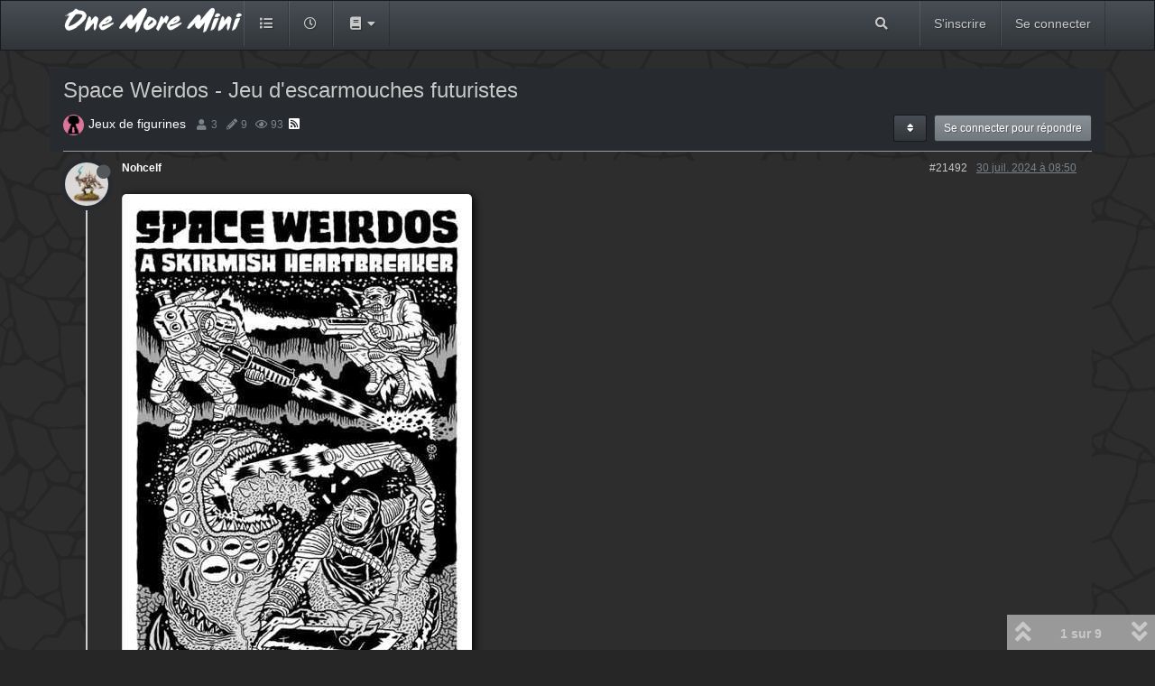

--- FILE ---
content_type: text/html; charset=utf-8
request_url: https://onemoremini.fr/topic/639/space-weirdos-jeu-d-escarmouches-futuristes
body_size: 35559
content:
<!DOCTYPE html>
<html lang="fr" data-dir="ltr" style="direction: ltr;"  >
<head>
	<title>Space Weirdos - Jeu d&#x27;escarmouches futuristes | One More Mini</title>
	<meta name="viewport" content="width&#x3D;device-width, initial-scale&#x3D;1.0" />
	<meta name="content-type" content="text/html; charset=UTF-8" />
	<meta name="apple-mobile-web-app-capable" content="yes" />
	<meta name="mobile-web-app-capable" content="yes" />
	<meta property="og:site_name" content="One More Mini" />
	<meta name="msapplication-badge" content="frequency=30; polling-uri=https://onemoremini.fr/sitemap.xml" />
	<meta name="theme-color" content="#ffffff" />
	<meta name="keywords" content="Figurines,Décors,Peinture,Jeux de plateau,Impression 3D" />
	<meta name="msapplication-square150x150logo" content="/assets/uploads/system/site-logo.png" />
	<meta name="title" content="Space Weirdos - Jeu d&#x27;escarmouches futuristes" />
	<meta name="description" content=" Bienvenue dans ce sujet sur Space Weirdos.  Il s&#x27;agit d&#x27;un petit jeu d&#x27;escarmouches futuristes qui a été créé par Casey GARSKE en 2021 et que notre ami CycyX avait déjà évoqué &#x3D;&gt; ici . Le pdf se trouve en ligne, en VO anglaise, pour la très modique somme..." />
	<meta property="og:title" content="Space Weirdos - Jeu d&#x27;escarmouches futuristes" />
	<meta property="og:description" content=" Bienvenue dans ce sujet sur Space Weirdos.  Il s&#x27;agit d&#x27;un petit jeu d&#x27;escarmouches futuristes qui a été créé par Casey GARSKE en 2021 et que notre ami CycyX avait déjà évoqué &#x3D;&gt; ici . Le pdf se trouve en ligne, en VO anglaise, pour la très modique somme..." />
	<meta property="og:type" content="article" />
	<meta property="article:published_time" content="2024-07-30T08:50:04.499Z" />
	<meta property="article:modified_time" content="2024-08-04T23:06:55.502Z" />
	<meta property="article:section" content="Jeux de figurines" />
	<meta property="og:image" content="https://onemoremini.fr/assets/uploads/files/1722266973264-couverture.jpg" />
	<meta property="og:image:url" content="https://onemoremini.fr/assets/uploads/files/1722266973264-couverture.jpg" />
	<meta property="og:image:width" content="388" />
	<meta property="og:image:height" content="600" />
	<meta property="og:image" content="https://onemoremini.fr/assets/uploads/category/category-14.png" />
	<meta property="og:image:url" content="https://onemoremini.fr/assets/uploads/category/category-14.png" />
	<meta property="og:image" content="https://onemoremini.fr/assets/uploads/profile/11-profileavatar-1621671036890.jpeg" />
	<meta property="og:image:url" content="https://onemoremini.fr/assets/uploads/profile/11-profileavatar-1621671036890.jpeg" />
	<meta property="og:image" content="https://onemoremini.fr/assets/uploads/system/site-logo.png" />
	<meta property="og:image:url" content="https://onemoremini.fr/assets/uploads/system/site-logo.png" />
	<meta property="og:image:width" content="600" />
	<meta property="og:image:height" content="150" />
	<meta property="og:url" content="https://onemoremini.fr/topic/639/space-weirdos-jeu-d-escarmouches-futuristes" />
	
	<link rel="stylesheet" type="text/css" href="/assets/client-slate.css?v=n0affvscekc" />
	<link rel="icon" type="image/x-icon" href="/assets/uploads/system/favicon.ico?v&#x3D;n0affvscekc" />
	<link rel="manifest" href="/manifest.webmanifest" crossorigin="use-credentials" />
	<link rel="search" type="application/opensearchdescription+xml" title="One More Mini" href="/osd.xml" />
	<link rel="apple-touch-icon" href="/assets/uploads/system/touchicon-orig.png" />
	<link rel="icon" sizes="36x36" href="/assets/uploads/system/touchicon-36.png" />
	<link rel="icon" sizes="48x48" href="/assets/uploads/system/touchicon-48.png" />
	<link rel="icon" sizes="72x72" href="/assets/uploads/system/touchicon-72.png" />
	<link rel="icon" sizes="96x96" href="/assets/uploads/system/touchicon-96.png" />
	<link rel="icon" sizes="144x144" href="/assets/uploads/system/touchicon-144.png" />
	<link rel="icon" sizes="192x192" href="/assets/uploads/system/touchicon-192.png" />
	<link rel="prefetch" href="/assets/src/modules/composer.js?v&#x3D;n0affvscekc" />
	<link rel="prefetch" href="/assets/src/modules/composer/uploads.js?v&#x3D;n0affvscekc" />
	<link rel="prefetch" href="/assets/src/modules/composer/drafts.js?v&#x3D;n0affvscekc" />
	<link rel="prefetch" href="/assets/src/modules/composer/tags.js?v&#x3D;n0affvscekc" />
	<link rel="prefetch" href="/assets/src/modules/composer/categoryList.js?v&#x3D;n0affvscekc" />
	<link rel="prefetch" href="/assets/src/modules/composer/resize.js?v&#x3D;n0affvscekc" />
	<link rel="prefetch" href="/assets/src/modules/composer/autocomplete.js?v&#x3D;n0affvscekc" />
	<link rel="prefetch" href="/assets/templates/composer.tpl?v&#x3D;n0affvscekc" />
	<link rel="prefetch" href="/assets/language/fr/topic.json?v&#x3D;n0affvscekc" />
	<link rel="prefetch" href="/assets/language/fr/modules.json?v&#x3D;n0affvscekc" />
	<link rel="prefetch" href="/assets/language/fr/tags.json?v&#x3D;n0affvscekc" />
	<link rel="prefetch stylesheet" href="/plugins/nodebb-plugin-markdown/styles/railscasts.css" />
	<link rel="prefetch" href="/assets/src/modules/highlight.js?v&#x3D;n0affvscekc" />
	<link rel="prefetch" href="/assets/language/fr/markdown.json?v&#x3D;n0affvscekc" />
	<link rel="stylesheet" href="/plugins/nodebb-plugin-emoji/emoji/styles.css?v&#x3D;n0affvscekc" />
	<link rel="canonical" href="https://onemoremini.fr/topic/639/space-weirdos-jeu-d-escarmouches-futuristes" />
	<link rel="alternate" type="application/rss+xml" href="/topic/639.rss" />
	<link rel="up" href="https://onemoremini.fr/category/14/jeux-de-figurines" />
	

	<script>
		var config = JSON.parse('{"relative_path":"","upload_url":"/assets/uploads","assetBaseUrl":"/assets","siteTitle":"One More Mini","browserTitle":"One More Mini","titleLayout":"&#123;pageTitle&#125; | &#123;browserTitle&#125;","showSiteTitle":false,"maintenanceMode":false,"minimumTitleLength":3,"maximumTitleLength":255,"minimumPostLength":8,"maximumPostLength":32767,"minimumTagsPerTopic":0,"maximumTagsPerTopic":5,"minimumTagLength":3,"maximumTagLength":20,"undoTimeout":10000,"useOutgoingLinksPage":false,"allowGuestHandles":false,"allowTopicsThumbnail":true,"usePagination":false,"disableChat":false,"disableChatMessageEditing":false,"maximumChatMessageLength":1000,"socketioTransports":["polling","websocket"],"socketioOrigins":"https://onemoremini.fr:*","websocketAddress":"","maxReconnectionAttempts":5,"reconnectionDelay":1500,"topicsPerPage":20,"postsPerPage":20,"maximumFileSize":2048,"theme:id":"nodebb-theme-persona","theme:src":"https://cdn.jsdelivr.net/npm/bootswatch@3.4.1/slate/bootstrap.min.css","defaultLang":"fr","userLang":"fr","loggedIn":false,"uid":-1,"cache-buster":"v=n0affvscekc","topicPostSort":"oldest_to_newest","categoryTopicSort":"oldest_to_newest","csrf_token":false,"searchEnabled":true,"searchDefaultInQuick":"titles","bootswatchSkin":"","enablePostHistory":true,"timeagoCutoff":30,"timeagoCodes":["af","am","ar","az-short","az","be","bg","bs","ca","cs","cy","da","de-short","de","dv","el","en-short","en","es-short","es","et","eu","fa-short","fa","fi","fr-short","fr","gl","he","hr","hu","hy","id","is","it-short","it","ja","jv","ko","ky","lt","lv","mk","nl","no","pl","pt-br-short","pt-br","pt-short","pt","ro","rs","ru","rw","si","sk","sl","sq","sr","sv","th","tr-short","tr","uk","ur","uz","vi","zh-CN","zh-TW"],"cookies":{"enabled":false,"message":"[[global:cookies.message]]","dismiss":"[[global:cookies.accept]]","link":"[[global:cookies.learn_more]]","link_url":"https:&#x2F;&#x2F;www.cookiesandyou.com"},"thumbs":{"size":512},"iconBackgrounds":["#f44336","#e91e63","#9c27b0","#673ab7","#3f51b5","#2196f3","#009688","#1b5e20","#33691e","#827717","#e65100","#ff5722","#795548","#607d8b"],"emailPrompt":1,"useragent":{"isYaBrowser":false,"isAuthoritative":true,"isMobile":false,"isMobileNative":false,"isTablet":false,"isiPad":false,"isiPod":false,"isiPhone":false,"isiPhoneNative":false,"isAndroid":false,"isAndroidNative":false,"isBlackberry":false,"isOpera":false,"isIE":false,"isEdge":false,"isIECompatibilityMode":false,"isSafari":false,"isFirefox":false,"isWebkit":false,"isChrome":true,"isKonqueror":false,"isOmniWeb":false,"isSeaMonkey":false,"isFlock":false,"isAmaya":false,"isPhantomJS":false,"isEpiphany":false,"isDesktop":true,"isWindows":false,"isLinux":false,"isLinux64":false,"isMac":true,"isChromeOS":false,"isBada":false,"isSamsung":false,"isRaspberry":false,"isBot":false,"isCurl":false,"isAndroidTablet":false,"isWinJs":false,"isKindleFire":false,"isSilk":false,"isCaptive":false,"isSmartTV":false,"isUC":false,"isFacebook":false,"isAlamoFire":false,"isElectron":false,"silkAccelerated":false,"browser":"Chrome","version":"131.0.0.0","os":"OS X","platform":"Apple Mac","geoIp":{},"source":"Mozilla/5.0 (Macintosh; Intel Mac OS X 10_15_7) AppleWebKit/537.36 (KHTML, like Gecko) Chrome/131.0.0.0 Safari/537.36; ClaudeBot/1.0; +claudebot@anthropic.com)","isWechat":false},"acpLang":"fr","topicSearchEnabled":false,"composer-default":{},"markdown":{"highlight":0,"highlightLinesLanguageList":[""],"theme":"railscasts.css"},"hideSubCategories":false,"hideCategoryLastPost":false,"enableQuickReply":false,"emojiCustomFirst":false}');
		var app = {
			user: JSON.parse('{"uid":0,"username":"Invité","displayname":"Invité","userslug":"","fullname":"Invité","email":"","icon:text":"?","icon:bgColor":"#aaa","groupTitle":"","groupTitleArray":[],"status":"offline","reputation":0,"email:confirmed":false,"unreadData":{"":{},"new":{},"watched":{},"unreplied":{}},"isAdmin":false,"isGlobalMod":false,"isMod":false,"privileges":{"chat":false,"upload:post:image":false,"upload:post:file":false,"signature":false,"invite":false,"group:create":false,"search:content":false,"search:users":false,"search:tags":false,"view:users":true,"view:tags":true,"view:groups":true,"local:login":false,"ban":false,"view:users:info":false},"timeagoCode":"fr","offline":true,"isEmailConfirmSent":false}')
		};
	</script>

	
	
	<style>.breadcrumb{padding:0 10px}.users li>a[href$=flagged],.users li>a[href$=banned]{display:none !important}.votes i{visibility:hidden !important}.votes>a{background-image:url("data:image/svg+xml,%3Csvg xmlns='http://www.w3.org/2000/svg' viewBox='0 0 512 512'%3E%3Cpath d='M352.92 80C288 80 256 144 256 144s-32-64-96.92-64c-52.76 0-94.54 44.14-95.08 96.81-1.1 109.33 86.73 187.08 183 252.42a16 16 0 0018 0c96.26-65.34 184.09-143.09 183-252.42-.54-52.67-42.32-96.81-95.08-96.81z' fill='none' stroke='%23e57373' stroke-linecap='round' stroke-linejoin='round' stroke-width='32'/%3E%3C/svg%3E") !important;background-position:center center !important;background-repeat:no-repeat !important;background-size:80% !important}.votes>a.upvoted{background-image:url("data:image/svg+xml,%3Csvg xmlns='http://www.w3.org/2000/svg' viewBox='0 0 512 512' fill='%23e57373'%3E%3Cpath d='M256 448l-9-6c-42.78-28.57-96.91-60.86-137-108.32-42.25-50-62.52-101.35-62-157C48.63 114.54 98.46 64 159.08 64c48.11 0 80.1 28 96.92 48.21C272.82 92 304.81 64 352.92 64c60.62 0 110.45 50.54 111.08 112.65.56 55.68-19.71 107-62 157-40.09 47.49-94.22 79.78-137 108.35z'/%3E%3C/svg%3E") !important}.votes>span{color:#e57373 !important}.category>ul>li:not(.unread) h2 a{color:inherit}ul.categories>li:nth-child(odd),ul.topic-list>li:nth-child(odd),ul.posts>li:nth-child(even){background-color:#2f343a !important}ul.categories>li:nth-child(even),ul.topic-list>li:nth-child(even),ul.posts>li:nth-child(odd){background-color:#2d2d2d !important}ul.posts>li:nth-child(even){background-color:#2f343a !important}li.post{padding:5px 5px 20px}li.row.highlight{background-color:#223e60 !important}.tag-list .tag{background:#525252 !important;border-radius:2px}.account .profile .profile-meta strong{color:#bfbfbf !important}ul.posts div.content a,.message-body a{color:#058ec4 !important}ul.posts div.content strong{color:#cc7373 !important}ul.posts div.content h1,ul.posts div.content h2,ul.posts div.content h3,ul.posts div.content h4,ul.posts div.content h5,ul.posts div.content h6{color:#ffffff !important}ul.posts div.content img[src$="jpg"],ul.posts div.content img[src$="jpeg"]{border-radius:.5rem !important;box-shadow:2px 2px 10px black !important;margin:1rem auto !important}.topic .content{font-size:16px !important}.close,.header .chat-list,.slideout-menu .chat-list{color:#fff !important}.form-control{background-color:#ccc !important}.composer .formatting-bar .formatting-group [data-format="picture-o"],.composer .formatting-bar .formatting-group [data-format="zen"],.composer .formatting-bar .formatting-group [data-format="align-left"],.composer .formatting-bar .formatting-group [data-format="align-center"],.composer .formatting-bar .formatting-group [data-format="align-right"],.composer .formatting-bar .formatting-group [data-format="float-left"],.composer .formatting-bar .formatting-group [data-format="float-right"],.composer .formatting-bar .formatting-group [data-format="upload"]{display:none}.addon-posts_id{margin-right:1rem}table img[src*="/badges/"]{max-width:48px !important}body{background-color:rgba(0,0,0,0.85);fill:#191919;background-size:259px 259px;background-repeat:repeat;background-image:url("data:image/svg+xml;charset=utf8,%3Csvg id='Layer_1' xmlns='http://www.w3.org/2000/svg' viewBox='0 0 500 500' fill-opacity='1' style='enable-background:new 0 0 500 500'%3E%3Cstyle%3E .st0{fill:rgb(45, 45, 45)} %3C/style%3E%3Cpath class='st0' d='M165.5 156.5c0 2-3 13-6 20s-7 10-4 12 18-3 21 0 43 19 48 22 21 11 21 11 59 11 64 12 10 4 10 4l3-3v-41-15L321 172l-6.5-8.5s-6-4-9-7-7-7-9-7-6.5-3.5-9.5-6.5l-15-15s-21-13-24-13-26.5 6.5-32.5 10.5-23 12-24 14-10 7-13 9-13 8-13 8z'/%3E%3Cpath class='st0' d='M130 207v30s2 26 3 30 4 19 4 21 3 19 4 23-1 12 3 12 17-5 20-6 9-3 17-5 29-8 34-11l10-6s2 4 9 0 13-4 13-9-3-48-3-49-1-10-3-11-31-15-38-19-10-5-14-7-8-3-13-4-31 0-35 0-11 1-11 4v7zM252 228s26 6 33 6 12 0 15 3l7 7h9s12 6 12 9 9 20 9 23 3 21 3 21-9 20-12 23-14 15-14 15l-11 30s-4 2-7 0-9-6-13-6-21-4-25-5-3-17-4-23-.6-68.1-.6-68.1l-4-23S246 229 247 228s5 0 5 0zM245.7 301.3c-1-2.5-3.7-3.9-6.3-3.2-2.8.8-6.3 1.8-8.4 2.9-4 2-13 6-16 7-1.7.6-4.1 1.8-5.8 2.7-1.4.8-2.4 2.1-2.7 3.7l-5.3 28.5c-.1.6-.3 1.2-.6 1.7-.8 1.3-2.1 4.1-.6 6.3 1.4 2.1 4.9 3.8 6.7 4.5.8.3 1.6.4 2.5.4l36.1-3.5c2.4-.2 4.4-2.1 4.8-4.5.3-1.9-1.7-10.5-2.1-13.8-.6-4.9 0-12.2-1-21.6-.5-4.5-.8-8.1-1-9.6 0-.6-.1-1-.3-1.5zM334 163s26-9 30-9 6-3 8-2 18 23 20 30 9 22 12 26 8 8 13 16 12 10 8 13-29 10-35 14-11 8-14 9-1 2-6 1-35-14-38-19-3-2-4-8-1-65-1-65l7-6zM226 358s6-1 11-1h12c3 0 10 2 15 3s19 2 23 5 8 5 8 5-6 24-7 26-3 5-6 6-12-6-16-10-17-12-23-16-19-13-19-13l2-5zM330 324s-11 15-13 20-5 12-6 15-6 11-6 16-4 10-6 14-5 10-7 15-4 6-1 8 15 8 19 13 8 8 13 10 10 0 14-3 30-14 34-16 14-22 17-28 4-7 6-11 3-7 6-11 3-5 5-9 2-5 4-9 3-10 1-11-23-1-30 0-18-6-25-6-18-4-18-4-2-7-4-6-3 3-3 3zM388 260s12-4 22-9 7-3 16-7 5-5 17-10 15-6 17-8 3-4 12-7 5-1 11-4 9-8 11-10 6-5 8-6 8 5 10 9-2 9-5 27-4 30-8 37-2 9-9 17-13 17-13 17-3 10-4 13-1 6-5 8-33 6-36 5-7-2-11-12-6-18-12-25-11-13-13-14-10-8-11-11-9-5-4-8 7-2 7-2zM286 135s18 8 27 16 13 11 16 9 41-13 43-17 28-54 31-60 4-17 8-25 15-37 17-41 3-7 3-13v-17c0-3-46-14-61-15s-30 1-34 8-3 11-7 19-4 23-8 31-28 83-29 89-6 16-6 16z'/%3E%3Cpath class='st0' d='M414 81s-39 62-36 67 33 53 37 61 5 8 7 12 3 10 8 9 10-3 14-7 10-4 17-7 18-6 18-6 5 1 10-4 7-7 15-18 18-8 15-33-9-55-9-55-16-13-20-17-9-10-14-10-62 8-62 8zM192 411c6-4 14-7 18-9s16-7 22-10 11-6 11-6l8-1s35 27 49 38 19 16 19 16-12 11-17 16-20 17-22 20-4 5-6 6-7-6-12-10-8-7-10-6-1-1-7-6-14-12-17-15-26-19-29-23-7-10-7-10zM347 276c10-5 12-8 17-8s10 0 12 2 11 8 16 16 13 8 15 17 11 21 10 25-2 4-6 5-26-1-30-2-4-1-10-3-2-4-11-3l-9 1s-3-1-6-4-9-6-9-6 4 0 6-6 6-13 6-19-1-15-1-15zM337.2 260c-.9-2.8 2.2-5.2 4.7-3.6 1.2.8 3.6.6 5.1 1.6 8 5 8 2 9 4s1.6 4.9-4 7c-8 3-14 5-13 1 .5-1.8-.6-6-1.8-10zM-86 81s-39 62-36 67 33 53 37 61 5 8 7 12 3 10 8 9 10-3 14-7 10-4 17-7 18-6 18-6 5 1 10-4 7-7 15-18 18-8 15-33-9-55-9-55-16-13-20-17-9-10-14-10-62 8-62 8z'/%3E%3Cpath class='st0' d='M-112 260s12-4 22-9 7-3 16-7 5-5 17-10 15-6 17-8 3-4 12-7 5-1 11-4 9-8 11-10 6-5 8-6 8 5 10 9-2 9-5 27-4 30-8 37-2 9-9 17-13 17-13 17-3 10-4 13-1 6-5 8-33 6-36 5-7-2-11-12-6-18-12-25-11-13-13-14-10-8-11-11-9-5-4-8 7-2 7-2zM286 635s18 8 27 16 13 11 16 9 41-13 43-17 28-54 31-60 4-17 8-25 15-37 17-41 3-7 3-13v-17c0-3-46-14-61-15s-30 1-34 8-3 11-7 19-4 23-8 31-28 83-29 89-6 16-6 16zM416 339c-3 2-5 10-5 10s0 6-1 9-7 5-6 9-9 19-16 34-11 15-8 19 20 14 30 18 29 8 38 15 15 16 18 19 4 4 8 9 1-1 13 12 1 18 12 18 33-43 33-43-19-68-21-74-4-12-9-19-11-7-18-20-17-21-19-21-49 5-49 5z'/%3E%3Cpath class='st0' d='M372 423s12 10 22 14 22 4 27 9 16 10 16 10 11 1 9 6-8 7-8 9-5 12-5 12-26-11-36-13-18-3-24-7-10-12-10-12l9-28zM416-161c-3 2-5 10-5 10s0 6-1 9-7 5-6 9-9 19-16 34-11 15-8 19 20 14 30 18 29 8 38 15 15 16 18 19 4 4 8 9 1-1 13 12 1 18 12 18 33-43 33-43-19-68-21-74-4-12-9-19-11-7-18-20-17-21-19-21-49 5-49 5zM-84 339c-3 2-5 10-5 10s0 6-1 9-7 5-6 9-9 19-16 34-11 15-8 19 20 14 30 18 29 8 38 15 15 16 18 19 4 4 8 9 1-1 13 12 1 18 12 18 33-43 33-43-19-68-21-74-4-12-9-19-11-7-18-20-17-21-19-21-49 5-49 5zM214 60l-7 5 2 8s8 12 22 21l14 9 12 5 16 16 10 5 29-102-23-9-47-6-14 27-14 21zM197 71l-32 39s-1 4-5 9-7 7-9 10-8 6-1 8 11-2 19-2h18s5-4 12-7 19-10 24-12 15-3 16-7-4-7-4-7-11-8-13-10-17-9-18-14-7-7-7-7zM315 20c1-2 3-8 3-8s2-9 3-10 6-15 6-15 3-9 2-12-26-7-31-6-22 2-28 4-19 9-21 13-2 16-2 16-3 5 0 6 34 2 34 2 9 4 17 6 17 4 17 4zM315 520c1-2 3-8 3-8s2-9 3-10 6-15 6-15 3-9 2-12-29-7-34-6-12 12-18 14-26-1-28 3-2 16-2 16-3 5 0 6 34 2 34 2 9 4 17 6 17 4 17 4zM4 282s-16 20-18 25-11 16-9 21 15 21 15 21 8 7 9 11 9 14 9 14l9 9 9 3s22 5 22 7 14 2 17-4 20-25 24-29 26-2 27-4 19-27 20-32-22-26-22-26-41-15-44-24-24-3-24-3l-14 11H4zM23.7 406.7c2.4 4.3 12.5 42.2 12 42 0 0 2.3 4.3 2.3 12.3s6 14 6 14l12 10s13 17 18 19 18-4 18-4l17-15 13-16s-18-26-18-33-7-18-7-18-13-7-25-10-30-12-35-13-15 8.7-13.3 11.7zM21-102l12 42s-2 5-1 8 6 5 6 13 6 14 6 14l12 10S69 2 74 4s18-4 18-4l17-15 13-16s-18-26-18-33-7-18-7-18-13-7-25-10-30-12-35-13-16 3-16 3z'/%3E%3Cpath class='st0' d='M18 216s-4 20-4 22-4 12-4 20-5 15-2 16 14 4 19 2 19-14 20-23-20-46-22-48-7 11-7 11zM7 196c3 2 6 7 8 7s13-5 13-7 2-11 0-13-8-4-8-4-12 10-13 12 0 5 0 5zM97 276s-2 6 1 8 21 6 23 8 9 8 11 6-3-24-3-24-2.7-12-6-10-26 12-26 12zM104 148s16 32 18 34 10 8 10 8l13-1s5-7 7-15 7-18 7-18 1-4-5-8-12-4-12-4l-31-2h-11l4 6zM88 370s-16 19-16 23 5 11 5 11l12 3s15 7 19 6 31 1 44-1 24-3 28-3 14-5 15-11-4-10-5-26-11-27-11-27l-8-17s-23-1-27 5-14 23-15 25-7 7-7 7-21-3-23-1-11 6-11 6zM200 365v17s2 9 6 10 21-2 24-8-5-9-9-14-21-5-21-5zM178 326s4 11 6 13 8 3 8 3l8-21s-10-4-12-3-10 8-10 8zM106 420c4 7 8 21 8 21s1 8 5 15 15 27 15 27l9 13 5 9s10 3 20 3 20-5 22-8 31-44 31-44 8-4 3-9-23-15-24-17-16-15-18-15-16 4-18 4-10-3-22-3-20 3-24 1-12 3-12 3zM306 462c2-1 12-18 16-19s22 20 22 20-1 7-7 8-31-9-31-9zM337 441c3 5 6 13 8 15s11 4 11 4 7-28 6-30-17 4-20 5-5 6-5 6zM228 454s-2 8-5 10-9 6-6 10 19 12 24 8 9-7 7-12-14-14-14-14l-6-2zM210 482s-8 9-10 13-6 13-8 15-8 9-8 9l-12 27s23 14 32 14 30-47 32-52 1-15 1-15l-27-11zM437-6s-3 12-3 19-2 9-6 19-11 26-12 30-2 11-2 11 8 5 19-1 17-4 19-4 21 3 24 1 3-21 4-29 8-30 8-30-1-10-4-12-18-8-24-9-23 5-23 5zM437 494s-3 12-3 19-2 9-6 19-11 26-12 30-2 11-2 11 8 5 19-1 17-4 19-4 21 3 24 1 3-21 4-29 8-30 8-30-1-10-4-12-18-8-24-9-23 5-23 5zM448 467s-10 11-7 14 12 3 12 3l13-1s-3-7-6-9-12-7-12-7zM492 17s-5 10-5 16v17c0 4 3 21 3 21l20 22h20s17-14 21-27 7-36 7-36 4-22 2-25-18-15-18-15l-34 28-16-1zM-8 17s-5 10-5 16v17c0 4 3 21 3 21l20 22h20s17-14 21-27 7-36 7-36 4-22 2-25-18-15-18-15L8 18l-16-1zM50 118s26.7 14 31 14c5 0 21 4 21 4l38-1s48-65 50-68 1-3-2-5-18-5-22-10-26-11-28-11-24-2-24-2-46 57-50 61-15 12-15 14 1 4 1 4zM106-80c4 7 8 21 8 21s1 8 5 15 15 27 15 27l9 13 5 9s10 3 20 3 20-5 22-8 31-44 31-44 8-4 3-9-23-15-24-17-16-15-18-15-16 4-18 4-10-3-22-3-20 3-24 1-12 3-12 3zM-8 517s-5 10-5 16v17c0 4 3 21 3 21l20 22h20s17-14 21-27 7-36 7-36 4-22 2-25-18-15-18-15L8 518l-16-1zM121-18L95 7l4 11 13 12 11 2h17s10-11 8-18-19-29-19-29l-8-3zM121 482l-26 25 4 11 13 12 11 2h17s10-11 8-18-19-29-19-29l-8-3zM210-18s-8 9-10 13-6 13-8 15-8 9-8 9l-12 27s23 14 32 14 30-47 32-52 1-15 1-15l-27-11z'/%3E%3Cpath class='st0' d='M-84-161c-3 2-5 10-5 10s0 6-1 9-7 5-6 9-9 19-16 34-11 15-8 19 20 14 30 18 29 8 38 15 15 16 18 19 4 4 8 9 1-1 13 12 1 18 12 18 33-43 33-43-19-68-21-74-4-12-9-19-11-7-18-20-17-21-19-21-49 5-49 5zM97 23s-5-11-5-14-12 0-12 0l-10 2s-3 10-5 13-3 18-4 22l-4 12s-2 14-3 16-2 10 0 13 8 4 8 4 16-12 18-16 4-9 4-9l7-10c3-1 10-12 11-14s-5-19-5-19zM123 200s-25-54-29-57-18-10-29-13c-7.7-2.1-15.8-6.6-21.1-8.8L30 109l-9-2s-1 1-1 4 7 53 7 53l1 8 6 13s2 17 2 19 14 33 14 33-1 6 2 12 22 24 27 25 14-4 14-4 27-8 30-12 3-20 3-27-3-31-3-31zM50 91s6 2 5 6-5 9-5 9l-15-1s-1-12 1-13 14-1 14-1zM154 14s-3 12-4 15-1 5 2 8 11 6 13 5 5-6 7-9 7-13 6-16-12-4-12-4l-12 1zM504 282s-16 20-18 25-11 16-9 21 15 21 15 21 8 7 9 11 9 14 9 14l9 9 9 3s22 5 22 7 14 2 17-4 20-25 24-29 26-2 27-4 19-27 20-32-22-26-22-26-41-15-44-24-24-3-24-3l-14 11h-30z'/%3E%3C/svg%3E");background-attachment:fixed}</style>
	
</head>

<body class="page-topic page-topic-639 page-topic-space-weirdos-jeu-d-escarmouches-futuristes page-topic-category-14 page-topic-category-jeux-de-figurines parent-category-9 parent-category-14 page-status-200 user-guest skin-slate">
	<nav id="menu" class="slideout-menu hidden">
		<div class="menu-profile">
	
</div>

<section class="menu-section" data-section="navigation">
	<h3 class="menu-section-title">Navigation</h3>
	<ul class="menu-section-list"></ul>
</section>


	</nav>
	<nav id="chats-menu" class="slideout-menu hidden">
		
	</nav>

	<main id="panel" class="slideout-panel">
		<nav class="navbar navbar-default navbar-fixed-top header" id="header-menu" component="navbar">
			<div class="container">
							<div class="navbar-header">
				<button type="button" class="navbar-toggle pull-left" id="mobile-menu">
					<span component="notifications/icon" class="notification-icon fa fa-fw fa-bell-o unread-count" data-content="0"></span>
					<i class="fa fa-lg fa-fw fa-bars"></i>
				</button>
				<button type="button" class="navbar-toggle hidden" id="mobile-chats">
					<span component="chat/icon" class="notification-icon fa fa-fw fa-comments unread-count" data-content="0"></span>
					<i class="fa fa-lg fa-comment-o"></i>
				</button>

				
				<a href="/">
					<img alt="" class=" forum-logo" src="/assets/uploads/system/site-logo.png?v=n0affvscekc" />
				</a>
				
				

				<div component="navbar/title" class="visible-xs hidden">
					<span></span>
				</div>
			</div>

			<div id="nav-dropdown" class="hidden-xs">
				
				
				<ul id="logged-out-menu" class="nav navbar-nav navbar-right">
					
					<li>
						<a href="/register">
							<i class="fa fa-pencil fa-fw hidden-sm hidden-md hidden-lg"></i>
							<span>S'inscrire</span>
						</a>
					</li>
					
					<li>
						<a href="/login">
							<i class="fa fa-sign-in fa-fw hidden-sm hidden-md hidden-lg"></i>
							<span>Se connecter</span>
						</a>
					</li>
				</ul>
				
				
				<ul class="nav navbar-nav navbar-right">
					<li>
						<form id="search-form" class="navbar-form navbar-right hidden-xs" role="search" method="GET">
							<button id="search-button" type="button" class="btn btn-link"><i class="fa fa-search fa-fw" title="Recherche"></i></button>
							<div class="hidden" id="search-fields">
								<div class="form-group">
									<input autocomplete="off" type="text" class="form-control" placeholder="Recherche" name="query" value="">
									<a href="#"><i class="fa fa-gears fa-fw advanced-search-link"></i></a>
								</div>
								<button type="submit" class="btn btn-default hide">Recherche</button>
							</div>
						</form>
						<div id="quick-search-container" class="quick-search-container hidden">
							<div class="checkbox filter-category">
								<label>
									<input type="checkbox" checked><span class="name"></span>
								</label>
							</div>
							<div class="text-center loading-indicator"><i class="fa fa-spinner fa-spin"></i></div>
							<div class="quick-search-results-container"></div>
						</div>
					</li>
					<li class="visible-xs" id="search-menu">
						<a href="/search">
							<i class="fa fa-search fa-fw"></i> Recherche
						</a>
					</li>
				</ul>
				

				<ul class="nav navbar-nav navbar-right hidden-xs">
					<li>
						<a href="#" id="reconnect" class="hide" title="Il semble que votre connexion ait été perdue, veuillez patienter pendant que nous vous re-connectons.">
							<i class="fa fa-check"></i>
						</a>
					</li>
				</ul>

				<ul id="main-nav" class="nav navbar-nav">
					
					
					<li class="">
						<a title="Catégories" class="navigation-link "
						 href="&#x2F;categories" >
							
							<i class="fa fa-fw fa-list" data-content=""></i>
							
							
							<span class="visible-xs-inline">Catégories</span>
							
							
						</a>
						
					</li>
					
					
					
					<li class="">
						<a title="Récent" class="navigation-link "
						 href="&#x2F;recent" >
							
							<i class="fa fa-fw fa-clock-o" data-content=""></i>
							
							
							<span class="visible-xs-inline">Récent</span>
							
							
						</a>
						
					</li>
					
					
					
					<li class=" dropdown">
						<a title="" class="navigation-link dropdown-toggle"
						 href="#" role="button" data-toggle="dropdown" aria-haspopup="true" aria-expanded="false"  >
							
							<i class="fa fa-fw fa-book" data-content=""></i>
							
							
							<span class="visible-xs-inline">Les jeux OMM</span>
							
							
							<i class="fa fa-caret-down"></i>
							
						</a>
						
						<ul class="dropdown-menu">
							<li><a href="https://rusty-dagger.onemoremini.fr" target="_blank">Rusty Dagger</a></li>
<li><a href="https://soulards-et-sourciers.fr" target="_blank">Soulards & Sourciers</a></li>

						</ul>
						
					</li>
					
					
				</ul>

				
			</div>

			</div>
		</nav>
		<div class="container" id="content">
		<noscript>
    <div class="alert alert-danger">
        <p>
            Your browser does not seem to support JavaScript. As a result, your viewing experience will be diminished, and you have been placed in <strong>read-only mode</strong>.
        </p>
        <p>
            Please download a browser that supports JavaScript, or enable it if it's disabled (i.e. NoScript).
        </p>
    </div>
</noscript>
		
<div data-widget-area="header">
	
</div>
<div class="row">
	<div class="topic col-lg-12">
		<div class="topic-header">
			<h1 component="post/header" class="" itemprop="name">
				<span class="topic-title" component="topic/title">
					<span component="topic/labels">
						<i component="topic/scheduled" class="fa fa-clock-o hidden" title="Planifier"></i>
						<i component="topic/pinned" class="fa fa-thumb-tack hidden" title="Épinglé"></i>
						<i component="topic/locked" class="fa fa-lock hidden" title="Verrouillé"></i>
						<i class="fa fa-arrow-circle-right hidden" title="Déplacé"></i>
						
					</span>
					Space Weirdos - Jeu d&#x27;escarmouches futuristes
				</span>
			</h1>

			<div class="topic-info clearfix">
				<div class="category-item inline-block">
					<div role="presentation" class="icon pull-left" style="background-color: #db7599; color: #ffffff; background-image: url(/assets/uploads/category/category-14.png); background-size: cover;">
						<i class="fa fa-fw hidden"></i>
					</div>
					<a href="/category/14/jeux-de-figurines">Jeux de figurines</a>
				</div>

				<div class="tags tag-list inline-block hidden-xs">
					
				</div>
				<div class="inline-block hidden-xs">
					<div class="stats text-muted">
	<i class="fa fa-fw fa-user" title="Publieurs"></i>
	<span title="3" class="human-readable-number">3</span>
</div>
<div class="stats text-muted">
	<i class="fa fa-fw fa-pencil" title="Messages"></i>
	<span component="topic/post-count" title="9" class="human-readable-number">9</span>
</div>
<div class="stats text-muted">
	<i class="fa fa-fw fa-eye" title="Vues"></i>
	<span class="human-readable-number" title="93">93</span>
</div>
				</div>
				
				<a class="hidden-xs" target="_blank" href="/topic/639.rss"><i class="fa fa-rss-square"></i></a>
				
				<div component="topic/browsing-users" class="inline-block hidden-xs">
	
</div>

				<div class="topic-main-buttons pull-right inline-block">
	<span class="loading-indicator btn pull-left hidden" done="0">
		<span class="hidden-xs">Charger plus de messages</span> <i class="fa fa-refresh fa-spin"></i>
	</span>

	

	

	<div title="Trier" class="btn-group bottom-sheet hidden-xs" component="thread/sort">
	<button class="btn btn-sm btn-default dropdown-toggle" data-toggle="dropdown" type="button">
	<span><i class="fa fa-fw fa-sort"></i></span></button>
	<ul class="dropdown-menu dropdown-menu-right">
		<li><a href="#" class="oldest_to_newest" data-sort="oldest_to_newest"><i class="fa fa-fw"></i> Du plus ancien au plus récent</a></li>
		<li><a href="#" class="newest_to_oldest" data-sort="newest_to_oldest"><i class="fa fa-fw"></i> Du plus récent au plus ancien</a></li>
		<li><a href="#" class="most_votes" data-sort="most_votes"><i class="fa fa-fw"></i> Les plus votés</a></li>
	</ul>
</div>


	<div class="inline-block">
	
	</div>
	<div component="topic/reply/container" class="btn-group action-bar bottom-sheet hidden">
	<a href="/compose?tid=639&title=Space Weirdos - Jeu d&#x27;escarmouches futuristes" class="btn btn-sm btn-primary" component="topic/reply" data-ajaxify="false" role="button"><i class="fa fa-reply visible-xs-inline"></i><span class="visible-sm-inline visible-md-inline visible-lg-inline"> Répondre</span></a>
	<button type="button" class="btn btn-sm btn-primary dropdown-toggle" data-toggle="dropdown">
		<span class="caret"></span>
	</button>
	<ul class="dropdown-menu pull-right" role="menu">
		<li><a href="#" component="topic/reply-as-topic">Répondre à l'aide d'un nouveau sujet</a></li>
	</ul>
</div>




<a component="topic/reply/guest" href="/login" class="btn btn-sm btn-primary">Se connecter pour répondre</a>


</div>

			</div>
		</div>
		

		
		<div component="topic/deleted/message" class="alert alert-warning hidden clearfix">
    <span class="pull-left">Ce sujet a été supprimé. Seuls les utilisateurs avec les droits d'administration peuvent le voir.</span>
    <span class="pull-right">
        
    </span>
</div>
		

		<ul component="topic" class="posts timeline" data-tid="639" data-cid="14">
			
				<li component="post" class="  topic-owner-post" data-index="0" data-pid="21492" data-uid="11" data-timestamp="1722329404499" data-username="Nohcelf" data-userslug="nohcelf" itemscope itemtype="http://schema.org/Comment">
					<a component="post/anchor" data-index="0" id="0"></a>

					<meta itemprop="datePublished" content="2024-07-30T08:50:04.499Z">
					<meta itemprop="dateModified" content="">

					<div class="clearfix post-header">
	<div class="icon pull-left">
		<a href="/user/nohcelf">
			<img class="avatar  avatar-sm2x avatar-rounded" alt="Nohcelf" title="Nohcelf" data-uid="11" loading="lazy" component="user/picture" src="/assets/uploads/profile/11-profileavatar-1621671036890.jpeg" style="" />
			<i component="user/status" class="fa fa-circle status offline" title="Hors-ligne"></i>
		</a>
	</div>

	<small class="pull-left">
		<strong>
			<a href="/user/nohcelf" itemprop="author" data-username="Nohcelf" data-uid="11">Nohcelf</a>
		</strong>

		

		

		<span class="visible-xs-inline-block visible-sm-inline-block visible-md-inline-block visible-lg-inline-block">
			

			<span>
				
			</span>
		</span>

	</small>
	<small class="pull-right">
		<span class="bookmarked"><i class="fa fa-bookmark-o"></i></span>
	</small>
	<small class="pull-right">
		<i component="post/edit-indicator" class="fa fa-pencil-square edit-icon hidden"></i>

		<small data-editor="" component="post/editor" class="hidden">dernière édition par  <span class="timeago" title=""></span></small>

		<span class="visible-xs-inline-block visible-sm-inline-block visible-md-inline-block visible-lg-inline-block">
			<a class="permalink" href="/post/21492"><span class="timeago" title="2024-07-30T08:50:04.499Z"></span></a>
		</span>
	</small>
    <small class="addon-posts_id pull-right">#21492</small>
</div>

<br />

<div class="content" component="post/content" itemprop="text">
	<p dir="auto"><img src="/assets/uploads/files/1722266973264-couverture.jpg" alt="Couverture.jpg" class=" img-responsive img-markdown" width="388" height="600" /></p>
<h2>Bienvenue dans ce sujet sur <strong>Space Weirdos</strong>.</h2>
<hr />
<p dir="auto">Il s'agit d'un petit jeu d'escarmouches futuristes qui a été créé par Casey GARSKE en 2021 et que notre ami <a class="plugin-mentions-user plugin-mentions-a" href="https://onemoremini.fr/uid/25">CycyX</a> avait déjà évoqué <a href="https://onemoremini.fr/topic/37/jeux-sans-gamme-d%C3%A9di%C3%A9e-figurine-agnostique-liste-et-mini-revues/48?_=1722267014227">=&gt; ici &lt;=</a>.</p>
<p dir="auto">Le pdf se trouve en ligne, en VO anglaise, pour la très modique somme de 4,99 $ (hors promotion). Voici le lien par exemple vers <a href="https://www.drivethrurpg.com/en/product/359157/space-weirdos" rel="nofollow ugc">=&gt; Drivethrurpg &lt;=</a>.</p>
<p dir="auto">Je lui ouvre enfin un sujet dédié parce que j'ai de bonnes raisons :</p>
<ul>
<li>J'ai acheté Space Weirdos il y a déjà un petit moment...</li>
<li>Je l'ai traduit en français (et la traduction est disponible <a href="https://drive.onemoremini.fr/#games" rel="nofollow ugc">=&gt; sur le drive OMM &lt;=</a>).</li>
<li>Mais surtout, j'y ai enfin joué pour la première fois ce week-end ! <img src="https://onemoremini.fr/plugins/nodebb-plugin-emoji/emoji/apple/1f605.png?v=n0affvscekc" class="not-responsive emoji emoji-apple emoji--sweat_smile" title=":sweat_smile:" alt="😅" /></li>
</ul>
<p dir="auto">Du coup j'ai de quoi vous en dire un peu plus et j'ai bon espoir d'avoir aussi de quoi alimenter ce sujet par la suite.</p>
<hr />
<h2>Bref, Space Weirdos, si on rentre un peu plus dans le détail, c'est quoi ?</h2>
<p dir="auto">C'est donc un jeux d'escarmouche qui permet à deux joueurs ou plus de s'affronter avec des bandes allant de 4 figurines jusqu'à une petite douzaine sur une surface de jeu allant de 60x60 cm à 90 x 90 cm. Nous sommes sur un système d'activation alternée (on active une figurine chacun son tour).</p>
<p dir="auto">Le jeu n'a pas de gamme de gamme de figurine dédiée et il intègre un système de points qui permet de jouer avec n'importe quelle figurine de vos gammes de science fiction préférées (voir avec des figurines modernes ou post-apo sans trop de problème de transposition). Il suffit de choisir une figurine et de définir ses statistiques, ses armes, son équipement et ses éventuels pouvoirs psy et on obtient sa valeur en points.<br />
On joue 75 pts pour une partie rapide (soit entre 4 et 7 figurines par camp) et 125 points pour une partie un peu plus longue (soit entre 6 et 12 figurines par camp).<br />
Attention, l'auteur le rappelle lui-même : son jeu n'est pas fait pour les tournois, le système de points permettant quand même quelques optimisations bien crades il vaut mieux jouer avec des gens de confiance ou s'être mis d'accord sur le côté "sans pitié" pour ne pas être frustré <img src="https://onemoremini.fr/plugins/nodebb-plugin-emoji/emoji/apple/1f609.png?v=n0affvscekc" class="not-responsive emoji emoji-apple emoji--wink" title=":wink:" alt="😉" />.<br />
Pour caractériser un peu plus sa bande on peut aussi choisir un trait pour son leader et un trait de bande, par exemple un leader "sorcier" ou "soigneur" et un trait de bande du type "Cyborgs" ou "Soldats". Ces traits optionnels permettent de caractériser un peu plus le style de jeu de votre bande en venant modifier une interaction avec les règles ou le coût de certains équipements par exemple.</p>
<p dir="auto">Space Weirdos inclut aussi un mode solo qui utilise une IA un peu simpliste mais qui doit faire le boulot (je ne l'ai pas encore testé, si je le fais je mettrai à jour).</p>
<p dir="auto">En plus de vos figurines il vous faudra des dés allant du D4 au D12 (voir ci-dessous), idéalement une paire de chaque par joueur, c'est peut-être le plus embêtant en terme d'investissement si vous n'en avez pas déjà chez vous. Et il faudra aussi quelques marqueurs mais pas trop (mouvement et sonné).</p>
<p dir="auto"><strong>Attention</strong>, deux points qui pourraient avoir de l'importance pour certains :</p>
<ul>
<li>Space Weirdos est pauvre en scénarios. Ça n'est pas forcément un problème si vous êtes un habitué des jeux de figurines et / ou que vous êtes prêts à fouiller un peu sur le net pour trouver des idées mais pour quelqu'un qui débute seul ça peut manquer.</li>
<li>Space Weirdos n'inclut pas de règles de campagne. Mais comme les règles sont simples il me semble très facile d'inventer son propre système de campagne. Il est aussi possible de ne faire que des campagnes dites "narratives" sans gérer l'expérience, la montée en puissance ou la perte de vos héros... Bref, si vous aimez jouer des campagnes il faudra adapter vos propres règles.</li>
</ul>
<hr />
<h2>Les mécaniques</h2>
<p dir="auto">Comme Space Weirdos a le bon goût d'être un jeu simple je ne vais pas trop détailler les mécaniques. La VO tient en 16 pages, ma traduction française qui inclut le mode solo, les erratas et les extras que l'auteur a fourni par la suite tient en 22 pages. Donc le but n'est pas de réécrire les règles ici <img src="https://onemoremini.fr/plugins/nodebb-plugin-emoji/emoji/apple/1f604.png?v=n0affvscekc" class="not-responsive emoji emoji-apple emoji--smile" title=":smile:" alt="😄" />. Voici un résumé des points importants / intéressants.</p>
<h3>Le système de dés</h3>
<p dir="auto">Space Weirdos utilise des paires de dés allant du D4 au D12 pour représenter les caractéristiques des combattants (Défense, Capacité de Tir, Capacité de Combat et Mental - il y a aussi la vitesse mais elle n'est pas représentée par des dés).<br />
Les dés se jettent soit en opposition (par exemple la Capacité de Tir d'un adversaire contre la défense de la cible) soit de manière neutre (Une caractéristique contre 2D6).</p>
<p dir="auto">Les bonus et malus que créent les situations de jeux sont représentés par un changement de Type de Dés. Par exemple un combattant qui possède 2D8 en défense pourra jeter 2D10 s'il est à couvert et inversement, un tireur avec une Capacité de Tir de 2D8 devra tirer avec seulement 2D6 s'il s'est déjà déplacé deux fois ce tour-ci.</p>
<p dir="auto">Je trouve le système très sympa et pas trop compliqué à assimiler, je l'avais presque en tête juste en lisant les règles, il n'y a pas 36 modificateurs possibles et après une première partie je me sens déjà très à l'aise, une fiche de références fera facilement l'affaire au bord de la table de jeu.<br />
A noter aussi que le fait de lancer les dés par paire a le mérite de faire tendre les probabilités vers un résultat moyen mais en laissant de la place pour des résultats dans les extrêmes. De fait, Il sera très peu probable de battre 2D12 avec 2D4 mais cela reste tout à fait envisageable. Pour les anglophones qui aiment ce genre de détails sur les maths des jeu, j'avais trouvé <a href="https://www.chicagoskirmishwargames.com/blog/2023/02/space-weirdos-review-and-number-crunching/" rel="nofollow ugc">=&gt; cet article sur Space Weirdos &lt;=</a> très intéressant.</p>
<h3>Le tour de jeu</h3>
<p dir="auto">Les tours de jeu se découpent en 4 phases :</p>
<ol>
<li>
<p dir="auto">La phase de commandement<br />
Où chaque joueur refait le plein de points de commandements pour le tour (ceux non utilisés à la fin du tour sont perdus).</p>
</li>
<li>
<p dir="auto">La phase d'initiative<br />
Où l'on a un petit jet d'opposition pour déterminer qui commencera au moment d'activer les figurines.</p>
</li>
<li>
<p dir="auto">La phase d'activation<br />
Où les joueurs activent une figurine chacun leur tour jusqu'à ce qu'elles aient toutes été activées.</p>
</li>
<li>
<p dir="auto">La phase de maintenance<br />
Où l'on vérifie si l'on n'est pas démoralisé et si le scénario / la partie n'est pas terminée avant de  reprendre en 1.</p>
</li>
</ol>
<p dir="auto">Une partie se joue généralement en 4 tours + 1 aléatoire pour créer de l'incertitude sur la réussite des objectifs à la fin du tour 4.</p>
<h3>La phase d'activation</h3>
<p dir="auto">C'est le cœur du jeu. A chaque fois qu'un joueur active une figurine il a le droit de lui faire faire jusqu'à 3 actions parmi celles-ci :</p>
<ul>
<li>
<p dir="auto">Mouvement : jusqu'à 1 réglette de 5 pas, seul élément de mesure de tout le jeu, en ligne droite.</p>
</li>
<li>
<p dir="auto">Visée : pour mieux tirer ensuite.</p>
</li>
<li>
<p dir="auto">Tir : pour des raisons évidentes <img src="https://onemoremini.fr/plugins/nodebb-plugin-emoji/emoji/apple/1f604.png?v=n0affvscekc" class="not-responsive emoji emoji-apple emoji--smile" title=":smile:" alt="😄" />.</p>
</li>
<li>
<p dir="auto">Combat : quand on est un peu trop collé à l'autre pour tirer.</p>
</li>
<li>
<p dir="auto">Désengagement : quand on en a mare des câlins avec l'adversaire, coûte 2 actions</p>
</li>
<li>
<p dir="auto">Pouvoir Psychique : avec des effets divers et variés, coûte 2 actions aussi.</p>
</li>
<li>
<p dir="auto">Récupération : nécessaire quand la figurine est sonnée.</p>
</li>
<li>
<p dir="auto">Rétablissement : nécessaire quand la figurine est à terre.</p>
</li>
<li>
<p dir="auto">Utilisation d'objet : pour interagir ou utiliser l'équipement, comme une grenade par exemple, coûte 2 actions.</p>
</li>
</ul>
<p dir="auto">Les attaques au tir ou au corps à corps se résolvent par un jet d'opposition, lorsque l'attaque est supérieure à la défense alors la cible doit faire un jet dans la table des effets correspondante et son résultat peut varier d'une riposte immédiate (si la cible est chanceuse) à une mise hors de combat… en passant par des états comme "à terre" et "sonné".</p>
<p dir="auto">Autant vous dire que ça peut être léthal et que l'on apprend assez vite à ne pas laisser n'importe qui courir dans la pampa sachant que les armes de tir n'ont pas de portée limitée... Il faut d'ailleurs une table relativement dense en décors pour que le fun soit au RDV.</p>
<p dir="auto">Les 3 actions possibles par activation, le fait de pouvoir se déplacer plusieurs fois (en fonction de sa vitesse) , les possibilités de tir sans limite de portée et la taille contenue de la table font que l'on a toujours pas mal de possibilités tactiques et de décisions à prendre. Et la réalité à la fin d'un tour peut être bien différente de celle du début !</p>
<h3>Les points de commandement</h3>
<p dir="auto">Et je terminerai sur les mécaniques en parlant de celle-ci qui est vraiment excellente. Chaque joueur reçoit ses points de commandement lors de la phase 1 du tour. On en a 2 pour une partie en 75 pts, 3 pour une partie en 125 pts mais on en reçoit 1 de moins si notre leader est Hors de Combat.</p>
<p dir="auto">Ces points de commandement peuvent servir à booster vos actions (augmenter la vitesse d'un personnage, augmenter le type d'un jet de dés) ou carrément à entreprendre des actions qui interrompent la séquence adverse.<br />
On peut esquiver un tir pour tenter de se mettre à couvert, faire un coup fourré pour attaquer au corps à corps avant d'être attaqué (mais au risque de moins bien se défendre si l'attaquant est toujours en mesure de finir son action), et on peut aussi tirer en état d'alerte pour intercepter un adversaire qui se déplace. Ces actions là sont limitées à une de chaque type par tour.</p>
<p dir="auto">Ce qui est top avec ces points de commandement c'est qu'ils ne sont pas attribués / déclarés au préalable, on peut les utiliser quand on veut et avec n'importe quelle figurine, il suffit que la condition de déclenchement se présente. Cela signifie par exemple que n'importe laquelle de vos figurines (où de celles de votre adversaire) est toujours potentiellement en état d'alerte... <img src="https://onemoremini.fr/plugins/nodebb-plugin-emoji/emoji/apple/1f608.png?v=n0affvscekc" class="not-responsive emoji emoji-apple emoji--smiling_imp" title=":smiling_imp:" alt="😈" /></p>
<p dir="auto">Je trouve cette mécanique très intéressante parce que ça maintient l'attention du ou des joueurs dont ça n'est pas le tour avec une question qui trotte toujours dans la tête : est-ce que c'est le bon moment pour utiliser un de mes précieux points de commandement ou bien y aura-t-il une autre situation avant la fin du tour où j'en tirerai un meilleur bénéfice ??? On reste en tension et prêt à réagir à tout moment.</p>
<hr />
<h2>Voilà...</h2>
<p dir="auto">Je crois que j'ai déjà écrit un beau pavé mais je ne pense pas avoir oublié grand chose pour parler du jeu sans pour autant dévoiler complétement les règles.</p>
<p dir="auto">Personnellement je suis plutôt séduit et comme je ne joue pas souvent je pense que ça risque d'être très souvent à Space Weirdos pour ses aspects simple mais pas simpliste, rapide à jouer, intéressant en terme de prise de décision et relativement cinématographique avec ses tables d'effets de tir et de combat qui peuvent apporter de beaux retournements de situation et des résultats épiques.</p>
<p dir="auto">Merci de m'avoir lu et au plaisir de découvrir vos impressions si vous testez le jeu <img src="https://onemoremini.fr/plugins/nodebb-plugin-emoji/emoji/apple/1f609.png?v=n0affvscekc" class="not-responsive emoji emoji-apple emoji--wink" title=":wink:" alt="😉" />.</p>
<p dir="auto">++</p>

</div>

<div class="post-footer">
	

	<div class="clearfix">
	
	<a component="post/reply-count" data-target-component="post/replies/container" href="#" class="threaded-replies no-select pull-left hidden">
		<span component="post/reply-count/avatars" class="avatars ">
			
		</span>

		<span class="replies-count" component="post/reply-count/text" data-replies="0">1 réponse</span>
		<span class="replies-last hidden-xs">Dernière réponse <span class="timeago" title=""></span></span>

		<i class="fa fa-fw fa-chevron-right" component="post/replies/open"></i>
		<i class="fa fa-fw fa-chevron-down hidden" component="post/replies/close"></i>
		<i class="fa fa-fw fa-spin fa-spinner hidden" component="post/replies/loading"></i>
	</a>
	

	<small class="pull-right">
		<span class="post-tools">
			<a component="post/reply" href="#" class="no-select hidden">Répondre</a>
			<a component="post/quote" href="#" class="no-select hidden">Citer</a>
		</span>

		
		<span class="votes">
			<a component="post/upvote" href="#" class="">
				<i class="fa fa-chevron-up"></i>
			</a>

			<span component="post/vote-count" data-votes="9">9</span>

			
		</span>
		

		<span component="post/tools" class="dropdown moderator-tools bottom-sheet hidden">
	<a href="#" data-toggle="dropdown" data-ajaxify="false"><i class="fa fa-fw fa-ellipsis-v"></i></a>
	<ul class="dropdown-menu dropdown-menu-right" role="menu"></ul>
</span>

	</small>
	</div>
	<div component="post/replies/container"></div>
</div>
				</li>
				
			
				<li component="post" class="  topic-owner-post" data-index="1" data-pid="21493" data-uid="11" data-timestamp="1722329412505" data-username="Nohcelf" data-userslug="nohcelf" itemscope itemtype="http://schema.org/Comment">
					<a component="post/anchor" data-index="1" id="1"></a>

					<meta itemprop="datePublished" content="2024-07-30T08:50:12.505Z">
					<meta itemprop="dateModified" content="2024-07-30T10:09:52.368Z">

					<div class="clearfix post-header">
	<div class="icon pull-left">
		<a href="/user/nohcelf">
			<img class="avatar  avatar-sm2x avatar-rounded" alt="Nohcelf" title="Nohcelf" data-uid="11" loading="lazy" component="user/picture" src="/assets/uploads/profile/11-profileavatar-1621671036890.jpeg" style="" />
			<i component="user/status" class="fa fa-circle status offline" title="Hors-ligne"></i>
		</a>
	</div>

	<small class="pull-left">
		<strong>
			<a href="/user/nohcelf" itemprop="author" data-username="Nohcelf" data-uid="11">Nohcelf</a>
		</strong>

		

		

		<span class="visible-xs-inline-block visible-sm-inline-block visible-md-inline-block visible-lg-inline-block">
			

			<span>
				
			</span>
		</span>

	</small>
	<small class="pull-right">
		<span class="bookmarked"><i class="fa fa-bookmark-o"></i></span>
	</small>
	<small class="pull-right">
		<i component="post/edit-indicator" class="fa fa-pencil-square edit-icon "></i>

		<small data-editor="nohcelf" component="post/editor" class="hidden">dernière édition par Nohcelf <span class="timeago" title="2024-07-30T10:09:52.368Z"></span></small>

		<span class="visible-xs-inline-block visible-sm-inline-block visible-md-inline-block visible-lg-inline-block">
			<a class="permalink" href="/post/21493"><span class="timeago" title="2024-07-30T08:50:12.505Z"></span></a>
		</span>
	</small>
    <small class="addon-posts_id pull-right">#21493</small>
</div>

<br />

<div class="content" component="post/content" itemprop="text">
	<h2>Quelques liens utiles :</h2>
<ul>
<li>
<p dir="auto"><a href="https://drive.onemoremini.fr/#games" rel="nofollow ugc">Traduction française de Space Weirdos sur le drive OMM.</a><br />
LA traduction que j'ai réalisée et qui est à disposition contre preuve d'achat. N'hésitez pas à me faire des retours si vous constatez des coquilles ou si vous avez des suggestions.</p>
</li>
<li>
<p dir="auto"><a href="https://discord.gg/QXKh8PZ7uB" rel="nofollow ugc">Discord officiel des jeux de Casey GARSKE dont Space Weirdos.</a><br />
En anglais évidemment, mais l'ambiance y est très bonne et l'auteur est présent et répond très rapidement si besoin. C'est là qu'il publie aussi les éventuels erratas et extras pour ses jeux.</p>
</li>
<li>
<p dir="auto"><a href="https://spaceweirdo.netlify.app/" rel="nofollow ugc">Le Warband Builder - en anglais.</a><br />
Il permet de faire sa bande en ligne et de l'éditer. On peut customiser les noms d'équipement / armes / pouvoirs pour traduire un peu en français mais tout n'est pas modifiable.</p>
</li>
</ul>
<p dir="auto">++</p>

</div>

<div class="post-footer">
	

	<div class="clearfix">
	
	<a component="post/reply-count" data-target-component="post/replies/container" href="#" class="threaded-replies no-select pull-left hidden">
		<span component="post/reply-count/avatars" class="avatars ">
			
		</span>

		<span class="replies-count" component="post/reply-count/text" data-replies="0">1 réponse</span>
		<span class="replies-last hidden-xs">Dernière réponse <span class="timeago" title=""></span></span>

		<i class="fa fa-fw fa-chevron-right" component="post/replies/open"></i>
		<i class="fa fa-fw fa-chevron-down hidden" component="post/replies/close"></i>
		<i class="fa fa-fw fa-spin fa-spinner hidden" component="post/replies/loading"></i>
	</a>
	

	<small class="pull-right">
		<span class="post-tools">
			<a component="post/reply" href="#" class="no-select hidden">Répondre</a>
			<a component="post/quote" href="#" class="no-select hidden">Citer</a>
		</span>

		
		<span class="votes">
			<a component="post/upvote" href="#" class="">
				<i class="fa fa-chevron-up"></i>
			</a>

			<span component="post/vote-count" data-votes="6">6</span>

			
		</span>
		

		<span component="post/tools" class="dropdown moderator-tools bottom-sheet hidden">
	<a href="#" data-toggle="dropdown" data-ajaxify="false"><i class="fa fa-fw fa-ellipsis-v"></i></a>
	<ul class="dropdown-menu dropdown-menu-right" role="menu"></ul>
</span>

	</small>
	</div>
	<div component="post/replies/container"></div>
</div>
				</li>
				
			
				<li component="post" class="deleted  topic-owner-post" data-index="2" data-pid="21494" data-uid="11" data-timestamp="1722329699110" data-username="Nohcelf" data-userslug="nohcelf" itemscope itemtype="http://schema.org/Comment">
					<a component="post/anchor" data-index="2" id="2"></a>

					<meta itemprop="datePublished" content="2024-07-30T08:54:59.110Z">
					<meta itemprop="dateModified" content="">

					<div class="clearfix post-header">
	<div class="icon pull-left">
		<a href="/user/nohcelf">
			<img class="avatar  avatar-sm2x avatar-rounded" alt="Nohcelf" title="Nohcelf" data-uid="11" loading="lazy" component="user/picture" src="/assets/uploads/profile/11-profileavatar-1621671036890.jpeg" style="" />
			<i component="user/status" class="fa fa-circle status offline" title="Hors-ligne"></i>
		</a>
	</div>

	<small class="pull-left">
		<strong>
			<a href="/user/nohcelf" itemprop="author" data-username="Nohcelf" data-uid="11">Nohcelf</a>
		</strong>

		

		

		<span class="visible-xs-inline-block visible-sm-inline-block visible-md-inline-block visible-lg-inline-block">
			

			<span>
				
			</span>
		</span>

	</small>
	<small class="pull-right">
		<span class="bookmarked"><i class="fa fa-bookmark-o"></i></span>
	</small>
	<small class="pull-right">
		<i component="post/edit-indicator" class="fa fa-pencil-square edit-icon hidden"></i>

		<small data-editor="" component="post/editor" class="hidden">dernière édition par  <span class="timeago" title=""></span></small>

		<span class="visible-xs-inline-block visible-sm-inline-block visible-md-inline-block visible-lg-inline-block">
			<a class="permalink" href="/post/21494"><span class="timeago" title="2024-07-30T08:54:59.110Z"></span></a>
		</span>
	</small>
    <small class="addon-posts_id pull-right">#21494</small>
</div>

<br />

<div class="content" component="post/content" itemprop="text">
	Ce message a été supprimé !
</div>

<div class="post-footer">
	

	<div class="clearfix">
	
	<a component="post/reply-count" data-target-component="post/replies/container" href="#" class="threaded-replies no-select pull-left hidden">
		<span component="post/reply-count/avatars" class="avatars ">
			
		</span>

		<span class="replies-count" component="post/reply-count/text" data-replies="0">1 réponse</span>
		<span class="replies-last hidden-xs">Dernière réponse <span class="timeago" title=""></span></span>

		<i class="fa fa-fw fa-chevron-right" component="post/replies/open"></i>
		<i class="fa fa-fw fa-chevron-down hidden" component="post/replies/close"></i>
		<i class="fa fa-fw fa-spin fa-spinner hidden" component="post/replies/loading"></i>
	</a>
	

	<small class="pull-right">
		<span class="post-tools">
			<a component="post/reply" href="#" class="no-select hidden">Répondre</a>
			<a component="post/quote" href="#" class="no-select hidden">Citer</a>
		</span>

		
		<span class="votes">
			<a component="post/upvote" href="#" class="">
				<i class="fa fa-chevron-up"></i>
			</a>

			<span component="post/vote-count" data-votes="0">0</span>

			
		</span>
		

		<span component="post/tools" class="dropdown moderator-tools bottom-sheet hidden">
	<a href="#" data-toggle="dropdown" data-ajaxify="false"><i class="fa fa-fw fa-ellipsis-v"></i></a>
	<ul class="dropdown-menu dropdown-menu-right" role="menu"></ul>
</span>

	</small>
	</div>
	<div component="post/replies/container"></div>
</div>
				</li>
				
			
				<li component="post" class="  topic-owner-post" data-index="3" data-pid="21508" data-uid="11" data-timestamp="1722507659016" data-username="Nohcelf" data-userslug="nohcelf" itemscope itemtype="http://schema.org/Comment">
					<a component="post/anchor" data-index="3" id="3"></a>

					<meta itemprop="datePublished" content="2024-08-01T10:20:59.016Z">
					<meta itemprop="dateModified" content="">

					<div class="clearfix post-header">
	<div class="icon pull-left">
		<a href="/user/nohcelf">
			<img class="avatar  avatar-sm2x avatar-rounded" alt="Nohcelf" title="Nohcelf" data-uid="11" loading="lazy" component="user/picture" src="/assets/uploads/profile/11-profileavatar-1621671036890.jpeg" style="" />
			<i component="user/status" class="fa fa-circle status offline" title="Hors-ligne"></i>
		</a>
	</div>

	<small class="pull-left">
		<strong>
			<a href="/user/nohcelf" itemprop="author" data-username="Nohcelf" data-uid="11">Nohcelf</a>
		</strong>

		

		

		<span class="visible-xs-inline-block visible-sm-inline-block visible-md-inline-block visible-lg-inline-block">
			

			<span>
				
			</span>
		</span>

	</small>
	<small class="pull-right">
		<span class="bookmarked"><i class="fa fa-bookmark-o"></i></span>
	</small>
	<small class="pull-right">
		<i component="post/edit-indicator" class="fa fa-pencil-square edit-icon hidden"></i>

		<small data-editor="" component="post/editor" class="hidden">dernière édition par  <span class="timeago" title=""></span></small>

		<span class="visible-xs-inline-block visible-sm-inline-block visible-md-inline-block visible-lg-inline-block">
			<a class="permalink" href="/post/21508"><span class="timeago" title="2024-08-01T10:20:59.016Z"></span></a>
		</span>
	</small>
    <small class="addon-posts_id pull-right">#21508</small>
</div>

<br />

<div class="content" component="post/content" itemprop="text">
	<p dir="auto">Yop,</p>
<p dir="auto">Je n'ai pas eu le temps l'autre jour après mon gros pavé mais du coup je complète avec quelque chose d'un peu plus concret, un petit compte rendu de cette première partie et quelques photos pour l'accompagner.</p>
<p dir="auto">Histoire que ça ne soit pas trop compliqué pour découvrir nous avons joué deux bandes de 4 figurines (75 pts) sans  trop de fioritures, donc ni pouvoirs psy ni traits de leader ou de bande. Ça permet de réduire la liste des choses que l'on risque d'oublier pour une première. <img src="https://onemoremini.fr/plugins/nodebb-plugin-emoji/emoji/apple/1f605.png?v=n0affvscekc" class="not-responsive emoji emoji-apple emoji--sweat_smile" title=":sweat_smile:" alt="😅" /></p>
<p dir="auto">Nous avions donc d'un côté une petite unité de scouts Space Marines. Pour l'occasion j'ai ressorti quelques figurines du temps où je jouait à 40K. C'est un chapitre perso, les Imperial Shields (aux couleurs fortement inspirées des Crimson Fists) :<br />
<img src="/assets/uploads/files/1722504568219-1722238959916.jpeg" alt="1722238959916.jpeg" class=" img-responsive img-markdown" width="1986" height="1080" /><br />
Ils avaient une belle variété d'équipement, histoire de pouvoir assurer de loin comme de près, pistolets bolters, bolter, bolter lourd, arme de corps à corps et même un puissant gantelet énergétique !<br />
Tous ces équipements trouvent un équivalent sans difficulté dans les règles de Space Weirdos.</p>
<p dir="auto">Et ils ont affronté une bande d'orks. J'ai pioché les figurines dans la Waaaaagh immense de mon père. Vous noterez de fait leur côté Old School avec le tour de socle vert qui à marqué toute une génération de joueurs et de figurines, on aime ou on n'aime pas <img src="https://onemoremini.fr/plugins/nodebb-plugin-emoji/emoji/apple/1f604.png?v=n0affvscekc" class="not-responsive emoji emoji-apple emoji--smile" title=":smile:" alt="😄" /><br />
<img src="/assets/uploads/files/1722504759464-1722238959907-resized.jpeg" alt="1722238959907.jpeg" class=" img-responsive img-markdown" /><br />
Là aussi on a misé sur la variété ; flings, Pistol', kikoup et un krameur qui portait des grenades histoire d'avoir de quoi tester les armes à aire d'effet. <img src="https://onemoremini.fr/plugins/nodebb-plugin-emoji/emoji/apple/1f60f.png?v=n0affvscekc" class="not-responsive emoji emoji-apple emoji--smirk" title=":smirk:" alt="😏" /></p>
<p dir="auto">Nous sommes partis sur un des trois scenarios de base du livre de règles, le "scénario objectivement normal" qui consiste à se disputer 3 objectifs répartis près du centre de la table. Il faut être le joueur avec le plus de figurines dans un rayon de 2,5" (une demi-réglette de distance) d'un objectif pour le contrôler. Celui qui contrôle le plus d'objectifs lorsque la partie se termine remporte la victoire.</p>
<p dir="auto">Voilà une photo de la table pendant le premier tour, la surface de jeu est limitée à 60 x 60 cm pour jouer en 75 pts. Les objectifs sont les billes plates rouges (la dernière est cachée dans la ruine où l'on voit un scout dépasser à gauche :<br />
<img src="/assets/uploads/files/1722505231479-1722238959958.jpeg" alt="1722238959958.jpeg" class=" img-responsive img-markdown" width="1976" height="1080" /><br />
Vous remarquerez que j'ai mixé mes décors de temple en ruine typés "med-fan" avec deux décors futuristes parce que pour l'instant je manque un peu de décors futuristes mais que je ne voulais plus me servir de ça comme excuse pour ne pas jouer...<br />
Mais au final ça ne rend pas si mal et de toute façon dans ce fameux lointain futur où il n'y a que la guerre, perdu dans cette immense galaxie il doit bien exister un monde temple abandonné où les humains sont allé implanter des unités de production pour en extraire je ne sais quelle énergie nécessaire à leur survie ! <img src="https://onemoremini.fr/plugins/nodebb-plugin-emoji/emoji/apple/1f914.png?v=n0affvscekc" class="not-responsive emoji emoji-apple emoji--thinking_face" title=":thinking_face:" alt="🤔" /> <img src="https://onemoremini.fr/plugins/nodebb-plugin-emoji/emoji/apple/1f60a.png?v=n0affvscekc" class="not-responsive emoji emoji-apple emoji--blush" title=":blush:" alt="😊" /></p>
<p dir="auto">Bon, j'ai un peu oublié de prendre des photos pendant le déroulé de la partie mais voici quelques points de résumé :</p>
<ul>
<li>Premier tour : On se rapproche gentiment des objectifs qui semblent naturellement plus appartenir à un camp qu'à l'autre et on se positionne pour se disputer plus durement celui du milieu.<br />
Mais on enregistre déjà une première perte du côté des Imperial Shields, le scout avec un bolter a appris à ses dépends que les orks savent quand même tirer un peu et qu'une balle mal placée reste létale !</li>
<li>Deuxième et troisième tour : L'ork avec un Krameur est allé déloger les scouts de la ruine à gauche en lançant une grenade par dessus le mur, l'un des deux se retrouve à terre et sonné, il y a danger.<br />
Mais les scouts ne se laissent pas faire et ripostent à coup de bolts qui viennent terrasser l'ork équipé d'un Kikoup' (il n'aura même pas eu le temps de l'abattre sur le crâne d'un adversaire. Gork doit être déçu, à moins que ça ne soit Mork ?)<br />
Et je n'ai plus le détail en tête mais je sais qu'à la fin du troisième tour il ne restait plus que deux membres en vie dans chaque équipe.<br />
Ces deux tours sont l'occasion de voir les premières utilisations pertinentes des points de commandement et de leur capacité à changer le cour du jeu.</li>
</ul>
<p dir="auto">Voilà une photo prise au tour 3 :<br />
<img src="/assets/uploads/files/1722505222680-1722238959949.jpeg" alt="1722238959949.jpeg" class=" img-responsive img-markdown" width="1944" height="1080" /></p>
<ul>
<li>
<p dir="auto">Quatrième tour : les échanges de tir continuent, personne n'a vraiment osé partir à l'assaut au corps à corps (pas même les orks ?!?). C'est peut être dû à la configuration avec un objectif en hauteur qui nécessite plusieurs actions pour monter en se déplaçant, laissant peut de chance d'arriver au contact sans prendre un tir en état d'alerte, ça dissuade...<br />
A la fin du Quatrième tour il y avait égalité, seuls les leaders restaient en vie, chacun tenant un objectif. Mais le destin a décidé que l'on n'en resterait pas là et la partie à continué un cinquième tour.</p>
</li>
<li>
<p dir="auto">Cinquième et dernier tour : Le sergent scout aurait pu se contenter d'en rester là, espérant obtenir une égalité en défendant son objectif en hauteur qui le rendait difficilement contestable par le Nob Ork qui le narguait et lui tirait dessus dès qu'il voyait sa tête dépasser… Mais ça n'est pas dans la nature des Space Marines de se contenter de ne pas perdre !<br />
Le sergent Imperial Shield a donc décidé de tenter le tout pour le tout, il a courut au bord du toit, essuyant un tir peu précis et sans conséquence du Nob Ork, puis il a sauté directement sur lui en espérant le tuer rapidement mais sa tentative a échoué… Le destin semblait contre lui alors que son adversaire plus solide au corps à corps s'apprêtait à riposter violement plusieurs fois de suite.<br />
Mais c'était sans compter sur la pugnacité du Space Marine et un dernier coup fourré (un point de commandement pour attaquer avant que son adversaire ne le fasse pendant sa propre activation) ! Et là le sergent à réussi in extremis à mettre son adversaire hors de combat pour remporter une belle victoire !<br />
Il semblerait que l'Empereur (ou le dieu des jeux) a veillé sur les Space Marines en récompensant l'audace (pour cette fois <img src="https://onemoremini.fr/plugins/nodebb-plugin-emoji/emoji/apple/1f606.png?v=n0affvscekc" class="not-responsive emoji emoji-apple emoji--laughing" title=":laughing:" alt="😆" />).</p>
</li>
</ul>
<p dir="auto">Voilà, j'essayerai de prendre plus de photos une prochaine fois mais j'avoue que j'ai toujours du mal à y penser une fois le jeu lancé.</p>
<p dir="auto">Et si d'autres jouent à Space Weirdos, n'hésitez pas à poster ici vos ressentis et vos photos, le sujet est fait pour ça. <img src="https://onemoremini.fr/plugins/nodebb-plugin-emoji/emoji/apple/1f609.png?v=n0affvscekc" class="not-responsive emoji emoji-apple emoji--wink" title=":wink:" alt="😉" /></p>
<p dir="auto">++</p>

</div>

<div class="post-footer">
	

	<div class="clearfix">
	
	<a component="post/reply-count" data-target-component="post/replies/container" href="#" class="threaded-replies no-select pull-left hidden">
		<span component="post/reply-count/avatars" class="avatars ">
			
		</span>

		<span class="replies-count" component="post/reply-count/text" data-replies="0">1 réponse</span>
		<span class="replies-last hidden-xs">Dernière réponse <span class="timeago" title=""></span></span>

		<i class="fa fa-fw fa-chevron-right" component="post/replies/open"></i>
		<i class="fa fa-fw fa-chevron-down hidden" component="post/replies/close"></i>
		<i class="fa fa-fw fa-spin fa-spinner hidden" component="post/replies/loading"></i>
	</a>
	

	<small class="pull-right">
		<span class="post-tools">
			<a component="post/reply" href="#" class="no-select hidden">Répondre</a>
			<a component="post/quote" href="#" class="no-select hidden">Citer</a>
		</span>

		
		<span class="votes">
			<a component="post/upvote" href="#" class="">
				<i class="fa fa-chevron-up"></i>
			</a>

			<span component="post/vote-count" data-votes="5">5</span>

			
		</span>
		

		<span component="post/tools" class="dropdown moderator-tools bottom-sheet hidden">
	<a href="#" data-toggle="dropdown" data-ajaxify="false"><i class="fa fa-fw fa-ellipsis-v"></i></a>
	<ul class="dropdown-menu dropdown-menu-right" role="menu"></ul>
</span>

	</small>
	</div>
	<div component="post/replies/container"></div>
</div>
				</li>
				
			
				<li component="post" class="  " data-index="4" data-pid="21510" data-uid="203" data-timestamp="1722800277654" data-username="suwing" data-userslug="suwing" itemscope itemtype="http://schema.org/Comment">
					<a component="post/anchor" data-index="4" id="4"></a>

					<meta itemprop="datePublished" content="2024-08-04T19:37:57.654Z">
					<meta itemprop="dateModified" content="">

					<div class="clearfix post-header">
	<div class="icon pull-left">
		<a href="/user/suwing">
			<span class="avatar  avatar-sm2x avatar-rounded" alt="suwing" title="suwing" data-uid="203" loading="lazy" component="user/picture" style="background-color: #ff5722;">S</span>
			<i component="user/status" class="fa fa-circle status offline" title="Hors-ligne"></i>
		</a>
	</div>

	<small class="pull-left">
		<strong>
			<a href="/user/suwing" itemprop="author" data-username="suwing" data-uid="203">suwing</a>
		</strong>

		

		

		<span class="visible-xs-inline-block visible-sm-inline-block visible-md-inline-block visible-lg-inline-block">
			

			<span>
				
			</span>
		</span>

	</small>
	<small class="pull-right">
		<span class="bookmarked"><i class="fa fa-bookmark-o"></i></span>
	</small>
	<small class="pull-right">
		<i component="post/edit-indicator" class="fa fa-pencil-square edit-icon hidden"></i>

		<small data-editor="" component="post/editor" class="hidden">dernière édition par  <span class="timeago" title=""></span></small>

		<span class="visible-xs-inline-block visible-sm-inline-block visible-md-inline-block visible-lg-inline-block">
			<a class="permalink" href="/post/21510"><span class="timeago" title="2024-08-04T19:37:57.654Z"></span></a>
		</span>
	</small>
    <small class="addon-posts_id pull-right">#21510</small>
</div>

<br />

<div class="content" component="post/content" itemprop="text">
	<p dir="auto">Salut,<br />
Merci beaucoup pour cette présentation et pour la traduction !</p>
<p dir="auto">J'aime beaucoup la description sur le site officiel (traduction automatique) :<br />
"l y a environ 10 ans, tout le monde publiait ses propres hacks de D&amp;D à l'ancienne. Aujourd'hui, un groupe de nerds de l'OSR se tourne vers les jeux de guerre et découvre que les jeux de figurines sont tout aussi mauvais que les RPG"</p>
<p dir="auto">Ca donne très envi <img src="https://onemoremini.fr/plugins/nodebb-plugin-emoji/emoji/apple/1f642.png?v=n0affvscekc" class="not-responsive emoji emoji-apple emoji--slightly_smiling_face" title=":)" alt="🙂" /><br />
En plus ça peut vraiment aider à commencer/poursuivre ses projets peinture car il faut très peu de figurines.</p>
<p dir="auto">Tu saurais estimer le temps d'une partie ?</p>
<p dir="auto">As tu vu qu'il y a aussi "Sword Weirdos" pour le médieval fantastique ?</p>

</div>

<div class="post-footer">
	

	<div class="clearfix">
	
	<a component="post/reply-count" data-target-component="post/replies/container" href="#" class="threaded-replies no-select pull-left ">
		<span component="post/reply-count/avatars" class="avatars ">
			
			<img class="avatar  avatar-xs avatar-rounded" alt="Nohcelf" title="Nohcelf" data-uid="11" loading="lazy" component="avatar/picture" src="/assets/uploads/profile/11-profileavatar-1621671036890.jpeg" style="" />
			
		</span>

		<span class="replies-count" component="post/reply-count/text" data-replies="1">1 réponse</span>
		<span class="replies-last hidden-xs">Dernière réponse <span class="timeago" title="2024-08-04T21:27:19.660Z"></span></span>

		<i class="fa fa-fw fa-chevron-right" component="post/replies/open"></i>
		<i class="fa fa-fw fa-chevron-down hidden" component="post/replies/close"></i>
		<i class="fa fa-fw fa-spin fa-spinner hidden" component="post/replies/loading"></i>
	</a>
	

	<small class="pull-right">
		<span class="post-tools">
			<a component="post/reply" href="#" class="no-select hidden">Répondre</a>
			<a component="post/quote" href="#" class="no-select hidden">Citer</a>
		</span>

		
		<span class="votes">
			<a component="post/upvote" href="#" class="">
				<i class="fa fa-chevron-up"></i>
			</a>

			<span component="post/vote-count" data-votes="3">3</span>

			
		</span>
		

		<span component="post/tools" class="dropdown moderator-tools bottom-sheet hidden">
	<a href="#" data-toggle="dropdown" data-ajaxify="false"><i class="fa fa-fw fa-ellipsis-v"></i></a>
	<ul class="dropdown-menu dropdown-menu-right" role="menu"></ul>
</span>

	</small>
	</div>
	<div component="post/replies/container"></div>
</div>
				</li>
				
			
				<li component="post" class="  " data-index="5" data-pid="21511" data-uid="371" data-timestamp="1722802419935" data-username="Drenark" data-userslug="drenark" itemscope itemtype="http://schema.org/Comment">
					<a component="post/anchor" data-index="5" id="5"></a>

					<meta itemprop="datePublished" content="2024-08-04T20:13:39.935Z">
					<meta itemprop="dateModified" content="">

					<div class="clearfix post-header">
	<div class="icon pull-left">
		<a href="/user/drenark">
			<img class="avatar  avatar-sm2x avatar-rounded" alt="Drenark" title="Drenark" data-uid="371" loading="lazy" component="user/picture" src="/assets/uploads/profile/371-profileavatar-1699308091432.png" style="" />
			<i component="user/status" class="fa fa-circle status offline" title="Hors-ligne"></i>
		</a>
	</div>

	<small class="pull-left">
		<strong>
			<a href="/user/drenark" itemprop="author" data-username="Drenark" data-uid="371">Drenark</a>
		</strong>

		

		

		<span class="visible-xs-inline-block visible-sm-inline-block visible-md-inline-block visible-lg-inline-block">
			

			<span>
				
			</span>
		</span>

	</small>
	<small class="pull-right">
		<span class="bookmarked"><i class="fa fa-bookmark-o"></i></span>
	</small>
	<small class="pull-right">
		<i component="post/edit-indicator" class="fa fa-pencil-square edit-icon hidden"></i>

		<small data-editor="" component="post/editor" class="hidden">dernière édition par  <span class="timeago" title=""></span></small>

		<span class="visible-xs-inline-block visible-sm-inline-block visible-md-inline-block visible-lg-inline-block">
			<a class="permalink" href="/post/21511"><span class="timeago" title="2024-08-04T20:13:39.935Z"></span></a>
		</span>
	</small>
    <small class="addon-posts_id pull-right">#21511</small>
</div>

<br />

<div class="content" component="post/content" itemprop="text">
	<p dir="auto">Merci <a class="plugin-mentions-user plugin-mentions-a" href="https://onemoremini.fr/uid/11">Nohcelf</a> pour cette présentation et ce compte-rendu ! Ça donne bien envie de tester. J'aime les jeux qui nous poussent à donner une seconde vie à nos vieilles figurines ou tout simplement ne pas nous emprisonner dans une gamme en particulier <img src="https://onemoremini.fr/plugins/nodebb-plugin-emoji/emoji/apple/1f642.png?v=n0affvscekc" class="not-responsive emoji emoji-apple emoji--slightly_smiling_face" title=":-)" alt="🙂" /> !</p>
<p dir="auto">Du coup, c'est acheté et la preuve d'achat envoyée. Je verrai pour tester ça avec le fiston durant les vacances <img src="https://onemoremini.fr/plugins/nodebb-plugin-emoji/emoji/apple/1f609.png?v=n0affvscekc" class="not-responsive emoji emoji-apple emoji--wink" title=";-)" alt="😉" /> .</p>

</div>

<div class="post-footer">
	
	<div component="post/signature" data-uid="371" class="post-signature"><p dir="auto"><a href="https://boomstickstudio.fr/" rel="nofollow ugc">Blog Boomstick Studio</a></p>
</div>
	

	<div class="clearfix">
	
	<a component="post/reply-count" data-target-component="post/replies/container" href="#" class="threaded-replies no-select pull-left ">
		<span component="post/reply-count/avatars" class="avatars ">
			
			<img class="avatar  avatar-xs avatar-rounded" alt="Nohcelf" title="Nohcelf" data-uid="11" loading="lazy" component="avatar/picture" src="/assets/uploads/profile/11-profileavatar-1621671036890.jpeg" style="" />
			
		</span>

		<span class="replies-count" component="post/reply-count/text" data-replies="1">1 réponse</span>
		<span class="replies-last hidden-xs">Dernière réponse <span class="timeago" title="2024-08-04T21:33:15.683Z"></span></span>

		<i class="fa fa-fw fa-chevron-right" component="post/replies/open"></i>
		<i class="fa fa-fw fa-chevron-down hidden" component="post/replies/close"></i>
		<i class="fa fa-fw fa-spin fa-spinner hidden" component="post/replies/loading"></i>
	</a>
	

	<small class="pull-right">
		<span class="post-tools">
			<a component="post/reply" href="#" class="no-select hidden">Répondre</a>
			<a component="post/quote" href="#" class="no-select hidden">Citer</a>
		</span>

		
		<span class="votes">
			<a component="post/upvote" href="#" class="">
				<i class="fa fa-chevron-up"></i>
			</a>

			<span component="post/vote-count" data-votes="3">3</span>

			
		</span>
		

		<span component="post/tools" class="dropdown moderator-tools bottom-sheet hidden">
	<a href="#" data-toggle="dropdown" data-ajaxify="false"><i class="fa fa-fw fa-ellipsis-v"></i></a>
	<ul class="dropdown-menu dropdown-menu-right" role="menu"></ul>
</span>

	</small>
	</div>
	<div component="post/replies/container"></div>
</div>
				</li>
				
			
				<li component="post" class="  topic-owner-post" data-index="6" data-pid="21512" data-uid="11" data-timestamp="1722806839660" data-username="Nohcelf" data-userslug="nohcelf" itemscope itemtype="http://schema.org/Comment">
					<a component="post/anchor" data-index="6" id="6"></a>

					<meta itemprop="datePublished" content="2024-08-04T21:27:19.660Z">
					<meta itemprop="dateModified" content="2024-08-04T21:36:34.206Z">

					<div class="clearfix post-header">
	<div class="icon pull-left">
		<a href="/user/nohcelf">
			<img class="avatar  avatar-sm2x avatar-rounded" alt="Nohcelf" title="Nohcelf" data-uid="11" loading="lazy" component="user/picture" src="/assets/uploads/profile/11-profileavatar-1621671036890.jpeg" style="" />
			<i component="user/status" class="fa fa-circle status offline" title="Hors-ligne"></i>
		</a>
	</div>

	<small class="pull-left">
		<strong>
			<a href="/user/nohcelf" itemprop="author" data-username="Nohcelf" data-uid="11">Nohcelf</a>
		</strong>

		

		

		<span class="visible-xs-inline-block visible-sm-inline-block visible-md-inline-block visible-lg-inline-block">
			
			<a component="post/parent" class="btn btn-xs btn-default hidden-xs" data-topid="21510" href="/post/21510"><i class="fa fa-reply"></i> @suwing</a>
			

			<span>
				
			</span>
		</span>

	</small>
	<small class="pull-right">
		<span class="bookmarked"><i class="fa fa-bookmark-o"></i></span>
	</small>
	<small class="pull-right">
		<i component="post/edit-indicator" class="fa fa-pencil-square edit-icon "></i>

		<small data-editor="nohcelf" component="post/editor" class="hidden">dernière édition par Nohcelf <span class="timeago" title="2024-08-04T21:36:34.206Z"></span></small>

		<span class="visible-xs-inline-block visible-sm-inline-block visible-md-inline-block visible-lg-inline-block">
			<a class="permalink" href="/post/21512"><span class="timeago" title="2024-08-04T21:27:19.660Z"></span></a>
		</span>
	</small>
    <small class="addon-posts_id pull-right">#21512</small>
</div>

<br />

<div class="content" component="post/content" itemprop="text">
	<p dir="auto"><a class="plugin-mentions-user plugin-mentions-a" href="https://onemoremini.fr/uid/203">suwing</a> de rien, c'est avec plaisir.</p>
<p dir="auto">Pour la durée de jeu j'airai un peu de mal à estimer pour l'instant, notre première partie a été un peu longue mais j'y inclus le temps de sortir tout le matos, de compter nos 75 pts de figurines, de faire une pause goûter au milieu et . <img src="https://onemoremini.fr/plugins/nodebb-plugin-emoji/emoji/apple/1f60b.png?v=n0affvscekc" class="not-responsive emoji emoji-apple emoji--yum" title=":yum:" alt="😋" /></p>
<p dir="auto">Je pense qu'avec des joueurs qui maîtrisent les règles et qui ne tergiversent pas à chaque action de chaque activation une partie de 75 pts peut se tenir en 45 minutes / 1 heure, un peu plus pour 125 pts. C'est aussi les retours que j'ai vu par-ci, par-là mais j'essayerai de confirmer ça pour l'ajouter à ma présentation.</p>
<p dir="auto">Hé oui j'ai vu qu'il existe aussi Sword Weirdos, je l'ai acheté d'ailleurs... Et <a class="plugin-mentions-user plugin-mentions-a" href="https://onemoremini.fr/uid/14">radagastlebrun</a> s'est lancé dans une traduction aussi <img src="https://onemoremini.fr/plugins/nodebb-plugin-emoji/emoji/apple/1f605.png?v=n0affvscekc" class="not-responsive emoji emoji-apple emoji--sweat_smile" title=":sweat_smile:" alt="😅" /></p>
<p dir="auto">Et à noter, l'auteur planche en ce moment sur un "Squad Weirdos", pour des combats d'un peu plus grande ampleur (quelques escouades, des véhicules plus ou moins lourds, etc).</p>
<p dir="auto">++</p>

</div>

<div class="post-footer">
	

	<div class="clearfix">
	
	<a component="post/reply-count" data-target-component="post/replies/container" href="#" class="threaded-replies no-select pull-left hidden">
		<span component="post/reply-count/avatars" class="avatars ">
			
		</span>

		<span class="replies-count" component="post/reply-count/text" data-replies="0">1 réponse</span>
		<span class="replies-last hidden-xs">Dernière réponse <span class="timeago" title=""></span></span>

		<i class="fa fa-fw fa-chevron-right" component="post/replies/open"></i>
		<i class="fa fa-fw fa-chevron-down hidden" component="post/replies/close"></i>
		<i class="fa fa-fw fa-spin fa-spinner hidden" component="post/replies/loading"></i>
	</a>
	

	<small class="pull-right">
		<span class="post-tools">
			<a component="post/reply" href="#" class="no-select hidden">Répondre</a>
			<a component="post/quote" href="#" class="no-select hidden">Citer</a>
		</span>

		
		<span class="votes">
			<a component="post/upvote" href="#" class="">
				<i class="fa fa-chevron-up"></i>
			</a>

			<span component="post/vote-count" data-votes="4">4</span>

			
		</span>
		

		<span component="post/tools" class="dropdown moderator-tools bottom-sheet hidden">
	<a href="#" data-toggle="dropdown" data-ajaxify="false"><i class="fa fa-fw fa-ellipsis-v"></i></a>
	<ul class="dropdown-menu dropdown-menu-right" role="menu"></ul>
</span>

	</small>
	</div>
	<div component="post/replies/container"></div>
</div>
				</li>
				
			
				<li component="post" class="  topic-owner-post" data-index="7" data-pid="21513" data-uid="11" data-timestamp="1722807195683" data-username="Nohcelf" data-userslug="nohcelf" itemscope itemtype="http://schema.org/Comment">
					<a component="post/anchor" data-index="7" id="7"></a>

					<meta itemprop="datePublished" content="2024-08-04T21:33:15.683Z">
					<meta itemprop="dateModified" content="">

					<div class="clearfix post-header">
	<div class="icon pull-left">
		<a href="/user/nohcelf">
			<img class="avatar  avatar-sm2x avatar-rounded" alt="Nohcelf" title="Nohcelf" data-uid="11" loading="lazy" component="user/picture" src="/assets/uploads/profile/11-profileavatar-1621671036890.jpeg" style="" />
			<i component="user/status" class="fa fa-circle status offline" title="Hors-ligne"></i>
		</a>
	</div>

	<small class="pull-left">
		<strong>
			<a href="/user/nohcelf" itemprop="author" data-username="Nohcelf" data-uid="11">Nohcelf</a>
		</strong>

		

		

		<span class="visible-xs-inline-block visible-sm-inline-block visible-md-inline-block visible-lg-inline-block">
			
			<a component="post/parent" class="btn btn-xs btn-default hidden-xs" data-topid="21511" href="/post/21511"><i class="fa fa-reply"></i> @Drenark</a>
			

			<span>
				
			</span>
		</span>

	</small>
	<small class="pull-right">
		<span class="bookmarked"><i class="fa fa-bookmark-o"></i></span>
	</small>
	<small class="pull-right">
		<i component="post/edit-indicator" class="fa fa-pencil-square edit-icon hidden"></i>

		<small data-editor="" component="post/editor" class="hidden">dernière édition par  <span class="timeago" title=""></span></small>

		<span class="visible-xs-inline-block visible-sm-inline-block visible-md-inline-block visible-lg-inline-block">
			<a class="permalink" href="/post/21513"><span class="timeago" title="2024-08-04T21:33:15.683Z"></span></a>
		</span>
	</small>
    <small class="addon-posts_id pull-right">#21513</small>
</div>

<br />

<div class="content" component="post/content" itemprop="text">
	<p dir="auto"><a class="plugin-mentions-user plugin-mentions-a" href="https://onemoremini.fr/uid/371">Drenark</a> ha ha, content de t'avoir donner envie <img src="https://onemoremini.fr/plugins/nodebb-plugin-emoji/emoji/apple/1f601.png?v=n0affvscekc" class="not-responsive emoji emoji-apple emoji--grin" title=":grin:" alt="😁" />. J'espère que l'investissement sera rentabilisé.</p>
<p dir="auto">N'hésite pas à nous faire ton retour pour compléter ou contrebalancer mon propos, ça enrichira le sujet.</p>
<p dir="auto">Je suis en train de me dire qu'il faut que je me dépêche de faire la fiche récap en français tiens <img src="https://onemoremini.fr/plugins/nodebb-plugin-emoji/emoji/apple/1f914.png?v=n0affvscekc" class="not-responsive emoji emoji-apple emoji--thinking_face" title=":thinking_face:" alt="🤔" />.</p>
<p dir="auto">Ha, et petite info au passage, j'ai échangé sur le discord du jeu avec le concepteur du builder et il a l'air partant pour tenter d'implémenter une option pour que le builder sois dispo en français, il suffit que je lui fasse passer une liste avec les termes traduits. Je vous tiens au courant si ça se concrétise.</p>
<p dir="auto">++</p>

</div>

<div class="post-footer">
	

	<div class="clearfix">
	
	<a component="post/reply-count" data-target-component="post/replies/container" href="#" class="threaded-replies no-select pull-left hidden">
		<span component="post/reply-count/avatars" class="avatars ">
			
		</span>

		<span class="replies-count" component="post/reply-count/text" data-replies="0">1 réponse</span>
		<span class="replies-last hidden-xs">Dernière réponse <span class="timeago" title=""></span></span>

		<i class="fa fa-fw fa-chevron-right" component="post/replies/open"></i>
		<i class="fa fa-fw fa-chevron-down hidden" component="post/replies/close"></i>
		<i class="fa fa-fw fa-spin fa-spinner hidden" component="post/replies/loading"></i>
	</a>
	

	<small class="pull-right">
		<span class="post-tools">
			<a component="post/reply" href="#" class="no-select hidden">Répondre</a>
			<a component="post/quote" href="#" class="no-select hidden">Citer</a>
		</span>

		
		<span class="votes">
			<a component="post/upvote" href="#" class="">
				<i class="fa fa-chevron-up"></i>
			</a>

			<span component="post/vote-count" data-votes="3">3</span>

			
		</span>
		

		<span component="post/tools" class="dropdown moderator-tools bottom-sheet hidden">
	<a href="#" data-toggle="dropdown" data-ajaxify="false"><i class="fa fa-fw fa-ellipsis-v"></i></a>
	<ul class="dropdown-menu dropdown-menu-right" role="menu"></ul>
</span>

	</small>
	</div>
	<div component="post/replies/container"></div>
</div>
				</li>
				
			
				<li component="post" class="  " data-index="8" data-pid="21514" data-uid="203" data-timestamp="1722812815502" data-username="suwing" data-userslug="suwing" itemscope itemtype="http://schema.org/Comment">
					<a component="post/anchor" data-index="8" id="8"></a>

					<meta itemprop="datePublished" content="2024-08-04T23:06:55.502Z">
					<meta itemprop="dateModified" content="">

					<div class="clearfix post-header">
	<div class="icon pull-left">
		<a href="/user/suwing">
			<span class="avatar  avatar-sm2x avatar-rounded" alt="suwing" title="suwing" data-uid="203" loading="lazy" component="user/picture" style="background-color: #ff5722;">S</span>
			<i component="user/status" class="fa fa-circle status offline" title="Hors-ligne"></i>
		</a>
	</div>

	<small class="pull-left">
		<strong>
			<a href="/user/suwing" itemprop="author" data-username="suwing" data-uid="203">suwing</a>
		</strong>

		

		

		<span class="visible-xs-inline-block visible-sm-inline-block visible-md-inline-block visible-lg-inline-block">
			

			<span>
				
			</span>
		</span>

	</small>
	<small class="pull-right">
		<span class="bookmarked"><i class="fa fa-bookmark-o"></i></span>
	</small>
	<small class="pull-right">
		<i component="post/edit-indicator" class="fa fa-pencil-square edit-icon hidden"></i>

		<small data-editor="" component="post/editor" class="hidden">dernière édition par  <span class="timeago" title=""></span></small>

		<span class="visible-xs-inline-block visible-sm-inline-block visible-md-inline-block visible-lg-inline-block">
			<a class="permalink" href="/post/21514"><span class="timeago" title="2024-08-04T23:06:55.502Z"></span></a>
		</span>
	</small>
    <small class="addon-posts_id pull-right">#21514</small>
</div>

<br />

<div class="content" component="post/content" itemprop="text">
	<p dir="auto">Bon bah acheté aussi et screen déposé sur le drive. J'espère avoir envoyé ce qu'il fallait première fois pour moi <img src="https://onemoremini.fr/plugins/nodebb-plugin-emoji/emoji/apple/1f642.png?v=n0affvscekc" class="not-responsive emoji emoji-apple emoji--slightly_smiling_face" title=":)" alt="🙂" /></p>
<p dir="auto">Hâte de le lire en Fr, je suis très curieux du mode solo !</p>

</div>

<div class="post-footer">
	

	<div class="clearfix">
	
	<a component="post/reply-count" data-target-component="post/replies/container" href="#" class="threaded-replies no-select pull-left hidden">
		<span component="post/reply-count/avatars" class="avatars ">
			
		</span>

		<span class="replies-count" component="post/reply-count/text" data-replies="0">1 réponse</span>
		<span class="replies-last hidden-xs">Dernière réponse <span class="timeago" title=""></span></span>

		<i class="fa fa-fw fa-chevron-right" component="post/replies/open"></i>
		<i class="fa fa-fw fa-chevron-down hidden" component="post/replies/close"></i>
		<i class="fa fa-fw fa-spin fa-spinner hidden" component="post/replies/loading"></i>
	</a>
	

	<small class="pull-right">
		<span class="post-tools">
			<a component="post/reply" href="#" class="no-select hidden">Répondre</a>
			<a component="post/quote" href="#" class="no-select hidden">Citer</a>
		</span>

		
		<span class="votes">
			<a component="post/upvote" href="#" class="">
				<i class="fa fa-chevron-up"></i>
			</a>

			<span component="post/vote-count" data-votes="2">2</span>

			
		</span>
		

		<span component="post/tools" class="dropdown moderator-tools bottom-sheet hidden">
	<a href="#" data-toggle="dropdown" data-ajaxify="false"><i class="fa fa-fw fa-ellipsis-v"></i></a>
	<ul class="dropdown-menu dropdown-menu-right" role="menu"></ul>
</span>

	</small>
	</div>
	<div component="post/replies/container"></div>
</div>
				</li>
				
			
		</ul>

		

		

		<div class="pagination-block text-center">
    <div class="progress-bar"></div>
    <div class="wrapper dropup">
        <i class="fa fa-2x fa-angle-double-up pointer fa-fw pagetop"></i>

        <a href="#" class="dropdown-toggle" data-toggle="dropdown">
            <span class="pagination-text"></span>
        </a>

        <i class="fa fa-2x fa-angle-double-down pointer fa-fw pagebottom"></i>
        <ul class="dropdown-menu dropdown-menu-right" role="menu">
            <li>
                <div class="row">
                    <div class="col-xs-8 post-content"></div>
                    <div class="col-xs-4 text-right">
                        <div class="scroller-content">
                            <span class="pointer pagetop">Premier message <i class="fa fa-angle-double-up"></i></span>
                            <div class="scroller-container">
                                <div class="scroller-thumb">
                                    <span class="thumb-text"></span>
                                    <div class="scroller-thumb-icon"></div>
                                </div>
                            </div>
                            <span class="pointer pagebottom">Dernier message <i class="fa fa-angle-double-down"></i></span>
                        </div>
                    </div>
                </div>
                <input type="text" class="form-control" id="indexInput" placeholder="Entrer un numéro de page">
            </li>
        </ul>
    </div>
</div>
	</div>
	<div data-widget-area="sidebar" class="col-lg-3 col-sm-12 hidden">
		
	</div>
</div>

<div data-widget-area="footer">
	
</div>


<noscript>
	<div component="pagination" class="text-center pagination-container hidden">
	<ul class="pagination hidden-xs">
		<li class="previous pull-left disabled">
			<a href="?" data-page="1"><i class="fa fa-chevron-left"></i> </a>
		</li>

		

		<li class="next pull-right disabled">
			<a href="?" data-page="1"> <i class="fa fa-chevron-right"></i></a>
		</li>
	</ul>

	<ul class="pagination hidden-sm hidden-md hidden-lg">
		<li class="first disabled">
			<a href="?" data-page="1"><i class="fa fa-fast-backward"></i> </a>
		</li>

		<li class="previous disabled">
			<a href="?" data-page="1"><i class="fa fa-chevron-left"></i> </a>
		</li>

		<li component="pagination/select-page" class="page select-page">
			<a href="#">1 / 1</a>
		</li>

		<li class="next disabled">
			<a href="?" data-page="1"> <i class="fa fa-chevron-right"></i></a>
		</li>

		<li class="last disabled">
			<a href="?" data-page="1"><i class="fa fa-fast-forward"></i> </a>
		</li>
	</ul>
</div>
</noscript>

<script id="ajaxify-data" type="application/json">{"cid":14,"lastposttime":1722812815502,"mainPid":21492,"postcount":9,"slug":"639/space-weirdos-jeu-d-escarmouches-futuristes","tid":639,"timestamp":1722329404499,"title":"Space Weirdos - Jeu d&#x27;escarmouches futuristes","uid":11,"viewcount":93,"postercount":3,"teaserPid":21514,"downvotes":0,"upvotes":9,"deleted":0,"locked":0,"pinned":0,"pinExpiry":0,"deleterUid":0,"titleRaw":"Space Weirdos - Jeu d'escarmouches futuristes","timestampISO":"2024-07-30T08:50:04.499Z","scheduled":false,"lastposttimeISO":"2024-08-04T23:06:55.502Z","pinExpiryISO":"","votes":9,"tags":[],"thumbs":[],"posts":[{"content":"<p dir=\"auto\"><img src=\"/assets/uploads/files/1722266973264-couverture.jpg\" alt=\"Couverture.jpg\" class=\" img-responsive img-markdown\" width=\"388\" height=\"600\" /><\/p>\n<h2>Bienvenue dans ce sujet sur <strong>Space Weirdos<\/strong>.<\/h2>\n<hr />\n<p dir=\"auto\">Il s'agit d'un petit jeu d'escarmouches futuristes qui a été créé par Casey GARSKE en 2021 et que notre ami <a class=\"plugin-mentions-user plugin-mentions-a\" href=\"https://onemoremini.fr/uid/25\">CycyX<\/a> avait déjà évoqué <a href=\"https://onemoremini.fr/topic/37/jeux-sans-gamme-d%C3%A9di%C3%A9e-figurine-agnostique-liste-et-mini-revues/48?_=1722267014227\">=&gt; ici &lt;=<\/a>.<\/p>\n<p dir=\"auto\">Le pdf se trouve en ligne, en VO anglaise, pour la très modique somme de 4,99 $ (hors promotion). Voici le lien par exemple vers <a href=\"https://www.drivethrurpg.com/en/product/359157/space-weirdos\" rel=\"nofollow ugc\">=&gt; Drivethrurpg &lt;=<\/a>.<\/p>\n<p dir=\"auto\">Je lui ouvre enfin un sujet dédié parce que j'ai de bonnes raisons :<\/p>\n<ul>\n<li>J'ai acheté Space Weirdos il y a déjà un petit moment...<\/li>\n<li>Je l'ai traduit en français (et la traduction est disponible <a href=\"https://drive.onemoremini.fr/#games\" rel=\"nofollow ugc\">=&gt; sur le drive OMM &lt;=<\/a>).<\/li>\n<li>Mais surtout, j'y ai enfin joué pour la première fois ce week-end ! <img src=\"https://onemoremini.fr/plugins/nodebb-plugin-emoji/emoji/apple/1f605.png?v=n0affvscekc\" class=\"not-responsive emoji emoji-apple emoji--sweat_smile\" title=\":sweat_smile:\" alt=\"😅\" /><\/li>\n<\/ul>\n<p dir=\"auto\">Du coup j'ai de quoi vous en dire un peu plus et j'ai bon espoir d'avoir aussi de quoi alimenter ce sujet par la suite.<\/p>\n<hr />\n<h2>Bref, Space Weirdos, si on rentre un peu plus dans le détail, c'est quoi ?<\/h2>\n<p dir=\"auto\">C'est donc un jeux d'escarmouche qui permet à deux joueurs ou plus de s'affronter avec des bandes allant de 4 figurines jusqu'à une petite douzaine sur une surface de jeu allant de 60x60 cm à 90 x 90 cm. Nous sommes sur un système d'activation alternée (on active une figurine chacun son tour).<\/p>\n<p dir=\"auto\">Le jeu n'a pas de gamme de gamme de figurine dédiée et il intègre un système de points qui permet de jouer avec n'importe quelle figurine de vos gammes de science fiction préférées (voir avec des figurines modernes ou post-apo sans trop de problème de transposition). Il suffit de choisir une figurine et de définir ses statistiques, ses armes, son équipement et ses éventuels pouvoirs psy et on obtient sa valeur en points.<br />\nOn joue 75 pts pour une partie rapide (soit entre 4 et 7 figurines par camp) et 125 points pour une partie un peu plus longue (soit entre 6 et 12 figurines par camp).<br />\nAttention, l'auteur le rappelle lui-même : son jeu n'est pas fait pour les tournois, le système de points permettant quand même quelques optimisations bien crades il vaut mieux jouer avec des gens de confiance ou s'être mis d'accord sur le côté \"sans pitié\" pour ne pas être frustré <img src=\"https://onemoremini.fr/plugins/nodebb-plugin-emoji/emoji/apple/1f609.png?v=n0affvscekc\" class=\"not-responsive emoji emoji-apple emoji--wink\" title=\":wink:\" alt=\"😉\" />.<br />\nPour caractériser un peu plus sa bande on peut aussi choisir un trait pour son leader et un trait de bande, par exemple un leader \"sorcier\" ou \"soigneur\" et un trait de bande du type \"Cyborgs\" ou \"Soldats\". Ces traits optionnels permettent de caractériser un peu plus le style de jeu de votre bande en venant modifier une interaction avec les règles ou le coût de certains équipements par exemple.<\/p>\n<p dir=\"auto\">Space Weirdos inclut aussi un mode solo qui utilise une IA un peu simpliste mais qui doit faire le boulot (je ne l'ai pas encore testé, si je le fais je mettrai à jour).<\/p>\n<p dir=\"auto\">En plus de vos figurines il vous faudra des dés allant du D4 au D12 (voir ci-dessous), idéalement une paire de chaque par joueur, c'est peut-être le plus embêtant en terme d'investissement si vous n'en avez pas déjà chez vous. Et il faudra aussi quelques marqueurs mais pas trop (mouvement et sonné).<\/p>\n<p dir=\"auto\"><strong>Attention<\/strong>, deux points qui pourraient avoir de l'importance pour certains :<\/p>\n<ul>\n<li>Space Weirdos est pauvre en scénarios. Ça n'est pas forcément un problème si vous êtes un habitué des jeux de figurines et / ou que vous êtes prêts à fouiller un peu sur le net pour trouver des idées mais pour quelqu'un qui débute seul ça peut manquer.<\/li>\n<li>Space Weirdos n'inclut pas de règles de campagne. Mais comme les règles sont simples il me semble très facile d'inventer son propre système de campagne. Il est aussi possible de ne faire que des campagnes dites \"narratives\" sans gérer l'expérience, la montée en puissance ou la perte de vos héros... Bref, si vous aimez jouer des campagnes il faudra adapter vos propres règles.<\/li>\n<\/ul>\n<hr />\n<h2>Les mécaniques<\/h2>\n<p dir=\"auto\">Comme Space Weirdos a le bon goût d'être un jeu simple je ne vais pas trop détailler les mécaniques. La VO tient en 16 pages, ma traduction française qui inclut le mode solo, les erratas et les extras que l'auteur a fourni par la suite tient en 22 pages. Donc le but n'est pas de réécrire les règles ici <img src=\"https://onemoremini.fr/plugins/nodebb-plugin-emoji/emoji/apple/1f604.png?v=n0affvscekc\" class=\"not-responsive emoji emoji-apple emoji--smile\" title=\":smile:\" alt=\"😄\" />. Voici un résumé des points importants / intéressants.<\/p>\n<h3>Le système de dés<\/h3>\n<p dir=\"auto\">Space Weirdos utilise des paires de dés allant du D4 au D12 pour représenter les caractéristiques des combattants (Défense, Capacité de Tir, Capacité de Combat et Mental - il y a aussi la vitesse mais elle n'est pas représentée par des dés).<br />\nLes dés se jettent soit en opposition (par exemple la Capacité de Tir d'un adversaire contre la défense de la cible) soit de manière neutre (Une caractéristique contre 2D6).<\/p>\n<p dir=\"auto\">Les bonus et malus que créent les situations de jeux sont représentés par un changement de Type de Dés. Par exemple un combattant qui possède 2D8 en défense pourra jeter 2D10 s'il est à couvert et inversement, un tireur avec une Capacité de Tir de 2D8 devra tirer avec seulement 2D6 s'il s'est déjà déplacé deux fois ce tour-ci.<\/p>\n<p dir=\"auto\">Je trouve le système très sympa et pas trop compliqué à assimiler, je l'avais presque en tête juste en lisant les règles, il n'y a pas 36 modificateurs possibles et après une première partie je me sens déjà très à l'aise, une fiche de références fera facilement l'affaire au bord de la table de jeu.<br />\nA noter aussi que le fait de lancer les dés par paire a le mérite de faire tendre les probabilités vers un résultat moyen mais en laissant de la place pour des résultats dans les extrêmes. De fait, Il sera très peu probable de battre 2D12 avec 2D4 mais cela reste tout à fait envisageable. Pour les anglophones qui aiment ce genre de détails sur les maths des jeu, j'avais trouvé <a href=\"https://www.chicagoskirmishwargames.com/blog/2023/02/space-weirdos-review-and-number-crunching/\" rel=\"nofollow ugc\">=&gt; cet article sur Space Weirdos &lt;=<\/a> très intéressant.<\/p>\n<h3>Le tour de jeu<\/h3>\n<p dir=\"auto\">Les tours de jeu se découpent en 4 phases :<\/p>\n<ol>\n<li>\n<p dir=\"auto\">La phase de commandement<br />\nOù chaque joueur refait le plein de points de commandements pour le tour (ceux non utilisés à la fin du tour sont perdus).<\/p>\n<\/li>\n<li>\n<p dir=\"auto\">La phase d'initiative<br />\nOù l'on a un petit jet d'opposition pour déterminer qui commencera au moment d'activer les figurines.<\/p>\n<\/li>\n<li>\n<p dir=\"auto\">La phase d'activation<br />\nOù les joueurs activent une figurine chacun leur tour jusqu'à ce qu'elles aient toutes été activées.<\/p>\n<\/li>\n<li>\n<p dir=\"auto\">La phase de maintenance<br />\nOù l'on vérifie si l'on n'est pas démoralisé et si le scénario / la partie n'est pas terminée avant de  reprendre en 1.<\/p>\n<\/li>\n<\/ol>\n<p dir=\"auto\">Une partie se joue généralement en 4 tours + 1 aléatoire pour créer de l'incertitude sur la réussite des objectifs à la fin du tour 4.<\/p>\n<h3>La phase d'activation<\/h3>\n<p dir=\"auto\">C'est le cœur du jeu. A chaque fois qu'un joueur active une figurine il a le droit de lui faire faire jusqu'à 3 actions parmi celles-ci :<\/p>\n<ul>\n<li>\n<p dir=\"auto\">Mouvement : jusqu'à 1 réglette de 5 pas, seul élément de mesure de tout le jeu, en ligne droite.<\/p>\n<\/li>\n<li>\n<p dir=\"auto\">Visée : pour mieux tirer ensuite.<\/p>\n<\/li>\n<li>\n<p dir=\"auto\">Tir : pour des raisons évidentes <img src=\"https://onemoremini.fr/plugins/nodebb-plugin-emoji/emoji/apple/1f604.png?v=n0affvscekc\" class=\"not-responsive emoji emoji-apple emoji--smile\" title=\":smile:\" alt=\"😄\" />.<\/p>\n<\/li>\n<li>\n<p dir=\"auto\">Combat : quand on est un peu trop collé à l'autre pour tirer.<\/p>\n<\/li>\n<li>\n<p dir=\"auto\">Désengagement : quand on en a mare des câlins avec l'adversaire, coûte 2 actions<\/p>\n<\/li>\n<li>\n<p dir=\"auto\">Pouvoir Psychique : avec des effets divers et variés, coûte 2 actions aussi.<\/p>\n<\/li>\n<li>\n<p dir=\"auto\">Récupération : nécessaire quand la figurine est sonnée.<\/p>\n<\/li>\n<li>\n<p dir=\"auto\">Rétablissement : nécessaire quand la figurine est à terre.<\/p>\n<\/li>\n<li>\n<p dir=\"auto\">Utilisation d'objet : pour interagir ou utiliser l'équipement, comme une grenade par exemple, coûte 2 actions.<\/p>\n<\/li>\n<\/ul>\n<p dir=\"auto\">Les attaques au tir ou au corps à corps se résolvent par un jet d'opposition, lorsque l'attaque est supérieure à la défense alors la cible doit faire un jet dans la table des effets correspondante et son résultat peut varier d'une riposte immédiate (si la cible est chanceuse) à une mise hors de combat… en passant par des états comme \"à terre\" et \"sonné\".<\/p>\n<p dir=\"auto\">Autant vous dire que ça peut être léthal et que l'on apprend assez vite à ne pas laisser n'importe qui courir dans la pampa sachant que les armes de tir n'ont pas de portée limitée... Il faut d'ailleurs une table relativement dense en décors pour que le fun soit au RDV.<\/p>\n<p dir=\"auto\">Les 3 actions possibles par activation, le fait de pouvoir se déplacer plusieurs fois (en fonction de sa vitesse) , les possibilités de tir sans limite de portée et la taille contenue de la table font que l'on a toujours pas mal de possibilités tactiques et de décisions à prendre. Et la réalité à la fin d'un tour peut être bien différente de celle du début !<\/p>\n<h3>Les points de commandement<\/h3>\n<p dir=\"auto\">Et je terminerai sur les mécaniques en parlant de celle-ci qui est vraiment excellente. Chaque joueur reçoit ses points de commandement lors de la phase 1 du tour. On en a 2 pour une partie en 75 pts, 3 pour une partie en 125 pts mais on en reçoit 1 de moins si notre leader est Hors de Combat.<\/p>\n<p dir=\"auto\">Ces points de commandement peuvent servir à booster vos actions (augmenter la vitesse d'un personnage, augmenter le type d'un jet de dés) ou carrément à entreprendre des actions qui interrompent la séquence adverse.<br />\nOn peut esquiver un tir pour tenter de se mettre à couvert, faire un coup fourré pour attaquer au corps à corps avant d'être attaqué (mais au risque de moins bien se défendre si l'attaquant est toujours en mesure de finir son action), et on peut aussi tirer en état d'alerte pour intercepter un adversaire qui se déplace. Ces actions là sont limitées à une de chaque type par tour.<\/p>\n<p dir=\"auto\">Ce qui est top avec ces points de commandement c'est qu'ils ne sont pas attribués / déclarés au préalable, on peut les utiliser quand on veut et avec n'importe quelle figurine, il suffit que la condition de déclenchement se présente. Cela signifie par exemple que n'importe laquelle de vos figurines (où de celles de votre adversaire) est toujours potentiellement en état d'alerte... <img src=\"https://onemoremini.fr/plugins/nodebb-plugin-emoji/emoji/apple/1f608.png?v=n0affvscekc\" class=\"not-responsive emoji emoji-apple emoji--smiling_imp\" title=\":smiling_imp:\" alt=\"😈\" /><\/p>\n<p dir=\"auto\">Je trouve cette mécanique très intéressante parce que ça maintient l'attention du ou des joueurs dont ça n'est pas le tour avec une question qui trotte toujours dans la tête : est-ce que c'est le bon moment pour utiliser un de mes précieux points de commandement ou bien y aura-t-il une autre situation avant la fin du tour où j'en tirerai un meilleur bénéfice ??? On reste en tension et prêt à réagir à tout moment.<\/p>\n<hr />\n<h2>Voilà...<\/h2>\n<p dir=\"auto\">Je crois que j'ai déjà écrit un beau pavé mais je ne pense pas avoir oublié grand chose pour parler du jeu sans pour autant dévoiler complétement les règles.<\/p>\n<p dir=\"auto\">Personnellement je suis plutôt séduit et comme je ne joue pas souvent je pense que ça risque d'être très souvent à Space Weirdos pour ses aspects simple mais pas simpliste, rapide à jouer, intéressant en terme de prise de décision et relativement cinématographique avec ses tables d'effets de tir et de combat qui peuvent apporter de beaux retournements de situation et des résultats épiques.<\/p>\n<p dir=\"auto\">Merci de m'avoir lu et au plaisir de découvrir vos impressions si vous testez le jeu <img src=\"https://onemoremini.fr/plugins/nodebb-plugin-emoji/emoji/apple/1f609.png?v=n0affvscekc\" class=\"not-responsive emoji emoji-apple emoji--wink\" title=\":wink:\" alt=\"😉\" />.<\/p>\n<p dir=\"auto\">++<\/p>\n","pid":21492,"tid":639,"timestamp":1722329404499,"uid":11,"downvotes":0,"upvotes":9,"deleted":0,"deleterUid":0,"edited":0,"replies":{"hasMore":false,"users":[],"text":"[[topic:one_reply_to_this_post]]","count":0},"bookmarks":0,"votes":9,"timestampISO":"2024-07-30T08:50:04.499Z","editedISO":"","index":0,"eventStart":1722329404499,"eventEnd":1722329412505,"user":{"uid":11,"username":"Nohcelf","userslug":"nohcelf","reputation":1709,"postcount":456,"topiccount":5,"picture":"/assets/uploads/profile/11-profileavatar-1621671036890.jpeg","signature":"","banned":false,"banned:expire":0,"status":"offline","lastonline":1766824488825,"groupTitle":"[\"\"]","displayname":"Nohcelf","groupTitleArray":[""],"icon:text":"N","icon:bgColor":"#673ab7","lastonlineISO":"2025-12-27T08:34:48.825Z","banned_until":0,"banned_until_readable":"Not Banned","selectedGroups":[],"custom_profile_info":[]},"editor":null,"bookmarked":false,"upvoted":false,"downvoted":false,"selfPost":false,"topicOwnerPost":true,"display_edit_tools":false,"display_delete_tools":false,"display_moderator_tools":false,"display_move_tools":false,"display_post_menu":0},{"content":"<h2>Quelques liens utiles :<\/h2>\n<ul>\n<li>\n<p dir=\"auto\"><a href=\"https://drive.onemoremini.fr/#games\" rel=\"nofollow ugc\">Traduction française de Space Weirdos sur le drive OMM.<\/a><br />\nLA traduction que j'ai réalisée et qui est à disposition contre preuve d'achat. N'hésitez pas à me faire des retours si vous constatez des coquilles ou si vous avez des suggestions.<\/p>\n<\/li>\n<li>\n<p dir=\"auto\"><a href=\"https://discord.gg/QXKh8PZ7uB\" rel=\"nofollow ugc\">Discord officiel des jeux de Casey GARSKE dont Space Weirdos.<\/a><br />\nEn anglais évidemment, mais l'ambiance y est très bonne et l'auteur est présent et répond très rapidement si besoin. C'est là qu'il publie aussi les éventuels erratas et extras pour ses jeux.<\/p>\n<\/li>\n<li>\n<p dir=\"auto\"><a href=\"https://spaceweirdo.netlify.app/\" rel=\"nofollow ugc\">Le Warband Builder - en anglais.<\/a><br />\nIl permet de faire sa bande en ligne et de l'éditer. On peut customiser les noms d'équipement / armes / pouvoirs pour traduire un peu en français mais tout n'est pas modifiable.<\/p>\n<\/li>\n<\/ul>\n<p dir=\"auto\">++<\/p>\n","pid":21493,"tid":639,"timestamp":1722329412505,"uid":11,"edited":1722334192368,"editor":{"uid":11,"username":"Nohcelf","userslug":"nohcelf","displayname":"Nohcelf"},"downvotes":0,"upvotes":6,"deleted":0,"deleterUid":0,"replies":{"hasMore":false,"users":[],"text":"[[topic:one_reply_to_this_post]]","count":0},"bookmarks":0,"votes":6,"timestampISO":"2024-07-30T08:50:12.505Z","editedISO":"2024-07-30T10:09:52.368Z","index":1,"eventStart":1722329412505,"eventEnd":1722329699110,"user":{"uid":11,"username":"Nohcelf","userslug":"nohcelf","reputation":1709,"postcount":456,"topiccount":5,"picture":"/assets/uploads/profile/11-profileavatar-1621671036890.jpeg","signature":"","banned":false,"banned:expire":0,"status":"offline","lastonline":1766824488825,"groupTitle":"[\"\"]","displayname":"Nohcelf","groupTitleArray":[""],"icon:text":"N","icon:bgColor":"#673ab7","lastonlineISO":"2025-12-27T08:34:48.825Z","banned_until":0,"banned_until_readable":"Not Banned","selectedGroups":[],"custom_profile_info":[]},"bookmarked":false,"upvoted":false,"downvoted":false,"selfPost":false,"topicOwnerPost":true,"display_edit_tools":false,"display_delete_tools":false,"display_moderator_tools":false,"display_move_tools":false,"display_post_menu":0},{"content":"[[topic:post_is_deleted]]","pid":21494,"tid":639,"timestamp":1722329699110,"uid":11,"deleted":1,"deleterUid":11,"upvotes":0,"downvotes":0,"edited":0,"replies":{"hasMore":false,"users":[],"text":"[[topic:one_reply_to_this_post]]","count":0},"bookmarks":0,"votes":0,"timestampISO":"2024-07-30T08:54:59.110Z","editedISO":"","index":2,"eventStart":1722329699110,"eventEnd":1722507659016,"user":{"uid":11,"username":"Nohcelf","userslug":"nohcelf","reputation":1709,"postcount":456,"topiccount":5,"picture":"/assets/uploads/profile/11-profileavatar-1621671036890.jpeg","signature":"","banned":false,"banned:expire":0,"status":"offline","lastonline":1766824488825,"groupTitle":"[\"\"]","displayname":"Nohcelf","groupTitleArray":[""],"icon:text":"N","icon:bgColor":"#673ab7","lastonlineISO":"2025-12-27T08:34:48.825Z","banned_until":0,"banned_until_readable":"Not Banned","selectedGroups":[],"custom_profile_info":[]},"editor":null,"bookmarked":false,"upvoted":false,"downvoted":false,"selfPost":false,"topicOwnerPost":true,"display_edit_tools":false,"display_delete_tools":false,"display_moderator_tools":false,"display_move_tools":false,"display_post_menu":0},{"content":"<p dir=\"auto\">Yop,<\/p>\n<p dir=\"auto\">Je n'ai pas eu le temps l'autre jour après mon gros pavé mais du coup je complète avec quelque chose d'un peu plus concret, un petit compte rendu de cette première partie et quelques photos pour l'accompagner.<\/p>\n<p dir=\"auto\">Histoire que ça ne soit pas trop compliqué pour découvrir nous avons joué deux bandes de 4 figurines (75 pts) sans  trop de fioritures, donc ni pouvoirs psy ni traits de leader ou de bande. Ça permet de réduire la liste des choses que l'on risque d'oublier pour une première. <img src=\"https://onemoremini.fr/plugins/nodebb-plugin-emoji/emoji/apple/1f605.png?v=n0affvscekc\" class=\"not-responsive emoji emoji-apple emoji--sweat_smile\" title=\":sweat_smile:\" alt=\"😅\" /><\/p>\n<p dir=\"auto\">Nous avions donc d'un côté une petite unité de scouts Space Marines. Pour l'occasion j'ai ressorti quelques figurines du temps où je jouait à 40K. C'est un chapitre perso, les Imperial Shields (aux couleurs fortement inspirées des Crimson Fists) :<br />\n<img src=\"/assets/uploads/files/1722504568219-1722238959916.jpeg\" alt=\"1722238959916.jpeg\" class=\" img-responsive img-markdown\" width=\"1986\" height=\"1080\" /><br />\nIls avaient une belle variété d'équipement, histoire de pouvoir assurer de loin comme de près, pistolets bolters, bolter, bolter lourd, arme de corps à corps et même un puissant gantelet énergétique !<br />\nTous ces équipements trouvent un équivalent sans difficulté dans les règles de Space Weirdos.<\/p>\n<p dir=\"auto\">Et ils ont affronté une bande d'orks. J'ai pioché les figurines dans la Waaaaagh immense de mon père. Vous noterez de fait leur côté Old School avec le tour de socle vert qui à marqué toute une génération de joueurs et de figurines, on aime ou on n'aime pas <img src=\"https://onemoremini.fr/plugins/nodebb-plugin-emoji/emoji/apple/1f604.png?v=n0affvscekc\" class=\"not-responsive emoji emoji-apple emoji--smile\" title=\":smile:\" alt=\"😄\" /><br />\n<img src=\"/assets/uploads/files/1722504759464-1722238959907-resized.jpeg\" alt=\"1722238959907.jpeg\" class=\" img-responsive img-markdown\" /><br />\nLà aussi on a misé sur la variété ; flings, Pistol', kikoup et un krameur qui portait des grenades histoire d'avoir de quoi tester les armes à aire d'effet. <img src=\"https://onemoremini.fr/plugins/nodebb-plugin-emoji/emoji/apple/1f60f.png?v=n0affvscekc\" class=\"not-responsive emoji emoji-apple emoji--smirk\" title=\":smirk:\" alt=\"😏\" /><\/p>\n<p dir=\"auto\">Nous sommes partis sur un des trois scenarios de base du livre de règles, le \"scénario objectivement normal\" qui consiste à se disputer 3 objectifs répartis près du centre de la table. Il faut être le joueur avec le plus de figurines dans un rayon de 2,5\" (une demi-réglette de distance) d'un objectif pour le contrôler. Celui qui contrôle le plus d'objectifs lorsque la partie se termine remporte la victoire.<\/p>\n<p dir=\"auto\">Voilà une photo de la table pendant le premier tour, la surface de jeu est limitée à 60 x 60 cm pour jouer en 75 pts. Les objectifs sont les billes plates rouges (la dernière est cachée dans la ruine où l'on voit un scout dépasser à gauche :<br />\n<img src=\"/assets/uploads/files/1722505231479-1722238959958.jpeg\" alt=\"1722238959958.jpeg\" class=\" img-responsive img-markdown\" width=\"1976\" height=\"1080\" /><br />\nVous remarquerez que j'ai mixé mes décors de temple en ruine typés \"med-fan\" avec deux décors futuristes parce que pour l'instant je manque un peu de décors futuristes mais que je ne voulais plus me servir de ça comme excuse pour ne pas jouer...<br />\nMais au final ça ne rend pas si mal et de toute façon dans ce fameux lointain futur où il n'y a que la guerre, perdu dans cette immense galaxie il doit bien exister un monde temple abandonné où les humains sont allé implanter des unités de production pour en extraire je ne sais quelle énergie nécessaire à leur survie ! <img src=\"https://onemoremini.fr/plugins/nodebb-plugin-emoji/emoji/apple/1f914.png?v=n0affvscekc\" class=\"not-responsive emoji emoji-apple emoji--thinking_face\" title=\":thinking_face:\" alt=\"🤔\" /> <img src=\"https://onemoremini.fr/plugins/nodebb-plugin-emoji/emoji/apple/1f60a.png?v=n0affvscekc\" class=\"not-responsive emoji emoji-apple emoji--blush\" title=\":blush:\" alt=\"😊\" /><\/p>\n<p dir=\"auto\">Bon, j'ai un peu oublié de prendre des photos pendant le déroulé de la partie mais voici quelques points de résumé :<\/p>\n<ul>\n<li>Premier tour : On se rapproche gentiment des objectifs qui semblent naturellement plus appartenir à un camp qu'à l'autre et on se positionne pour se disputer plus durement celui du milieu.<br />\nMais on enregistre déjà une première perte du côté des Imperial Shields, le scout avec un bolter a appris à ses dépends que les orks savent quand même tirer un peu et qu'une balle mal placée reste létale !<\/li>\n<li>Deuxième et troisième tour : L'ork avec un Krameur est allé déloger les scouts de la ruine à gauche en lançant une grenade par dessus le mur, l'un des deux se retrouve à terre et sonné, il y a danger.<br />\nMais les scouts ne se laissent pas faire et ripostent à coup de bolts qui viennent terrasser l'ork équipé d'un Kikoup' (il n'aura même pas eu le temps de l'abattre sur le crâne d'un adversaire. Gork doit être déçu, à moins que ça ne soit Mork ?)<br />\nEt je n'ai plus le détail en tête mais je sais qu'à la fin du troisième tour il ne restait plus que deux membres en vie dans chaque équipe.<br />\nCes deux tours sont l'occasion de voir les premières utilisations pertinentes des points de commandement et de leur capacité à changer le cour du jeu.<\/li>\n<\/ul>\n<p dir=\"auto\">Voilà une photo prise au tour 3 :<br />\n<img src=\"/assets/uploads/files/1722505222680-1722238959949.jpeg\" alt=\"1722238959949.jpeg\" class=\" img-responsive img-markdown\" width=\"1944\" height=\"1080\" /><\/p>\n<ul>\n<li>\n<p dir=\"auto\">Quatrième tour : les échanges de tir continuent, personne n'a vraiment osé partir à l'assaut au corps à corps (pas même les orks ?!?). C'est peut être dû à la configuration avec un objectif en hauteur qui nécessite plusieurs actions pour monter en se déplaçant, laissant peut de chance d'arriver au contact sans prendre un tir en état d'alerte, ça dissuade...<br />\nA la fin du Quatrième tour il y avait égalité, seuls les leaders restaient en vie, chacun tenant un objectif. Mais le destin a décidé que l'on n'en resterait pas là et la partie à continué un cinquième tour.<\/p>\n<\/li>\n<li>\n<p dir=\"auto\">Cinquième et dernier tour : Le sergent scout aurait pu se contenter d'en rester là, espérant obtenir une égalité en défendant son objectif en hauteur qui le rendait difficilement contestable par le Nob Ork qui le narguait et lui tirait dessus dès qu'il voyait sa tête dépasser… Mais ça n'est pas dans la nature des Space Marines de se contenter de ne pas perdre !<br />\nLe sergent Imperial Shield a donc décidé de tenter le tout pour le tout, il a courut au bord du toit, essuyant un tir peu précis et sans conséquence du Nob Ork, puis il a sauté directement sur lui en espérant le tuer rapidement mais sa tentative a échoué… Le destin semblait contre lui alors que son adversaire plus solide au corps à corps s'apprêtait à riposter violement plusieurs fois de suite.<br />\nMais c'était sans compter sur la pugnacité du Space Marine et un dernier coup fourré (un point de commandement pour attaquer avant que son adversaire ne le fasse pendant sa propre activation) ! Et là le sergent à réussi in extremis à mettre son adversaire hors de combat pour remporter une belle victoire !<br />\nIl semblerait que l'Empereur (ou le dieu des jeux) a veillé sur les Space Marines en récompensant l'audace (pour cette fois <img src=\"https://onemoremini.fr/plugins/nodebb-plugin-emoji/emoji/apple/1f606.png?v=n0affvscekc\" class=\"not-responsive emoji emoji-apple emoji--laughing\" title=\":laughing:\" alt=\"😆\" />).<\/p>\n<\/li>\n<\/ul>\n<p dir=\"auto\">Voilà, j'essayerai de prendre plus de photos une prochaine fois mais j'avoue que j'ai toujours du mal à y penser une fois le jeu lancé.<\/p>\n<p dir=\"auto\">Et si d'autres jouent à Space Weirdos, n'hésitez pas à poster ici vos ressentis et vos photos, le sujet est fait pour ça. <img src=\"https://onemoremini.fr/plugins/nodebb-plugin-emoji/emoji/apple/1f609.png?v=n0affvscekc\" class=\"not-responsive emoji emoji-apple emoji--wink\" title=\":wink:\" alt=\"😉\" /><\/p>\n<p dir=\"auto\">++<\/p>\n","pid":21508,"tid":639,"timestamp":1722507659016,"uid":11,"downvotes":0,"upvotes":5,"deleted":0,"deleterUid":0,"edited":0,"replies":{"hasMore":false,"users":[],"text":"[[topic:one_reply_to_this_post]]","count":0},"bookmarks":0,"votes":5,"timestampISO":"2024-08-01T10:20:59.016Z","editedISO":"","index":3,"eventStart":1722507659016,"eventEnd":1722800277654,"user":{"uid":11,"username":"Nohcelf","userslug":"nohcelf","reputation":1709,"postcount":456,"topiccount":5,"picture":"/assets/uploads/profile/11-profileavatar-1621671036890.jpeg","signature":"","banned":false,"banned:expire":0,"status":"offline","lastonline":1766824488825,"groupTitle":"[\"\"]","displayname":"Nohcelf","groupTitleArray":[""],"icon:text":"N","icon:bgColor":"#673ab7","lastonlineISO":"2025-12-27T08:34:48.825Z","banned_until":0,"banned_until_readable":"Not Banned","selectedGroups":[],"custom_profile_info":[]},"editor":null,"bookmarked":false,"upvoted":false,"downvoted":false,"selfPost":false,"topicOwnerPost":true,"display_edit_tools":false,"display_delete_tools":false,"display_moderator_tools":false,"display_move_tools":false,"display_post_menu":0},{"content":"<p dir=\"auto\">Salut,<br />\nMerci beaucoup pour cette présentation et pour la traduction !<\/p>\n<p dir=\"auto\">J'aime beaucoup la description sur le site officiel (traduction automatique) :<br />\n\"l y a environ 10 ans, tout le monde publiait ses propres hacks de D&amp;D à l'ancienne. Aujourd'hui, un groupe de nerds de l'OSR se tourne vers les jeux de guerre et découvre que les jeux de figurines sont tout aussi mauvais que les RPG\"<\/p>\n<p dir=\"auto\">Ca donne très envi <img src=\"https://onemoremini.fr/plugins/nodebb-plugin-emoji/emoji/apple/1f642.png?v=n0affvscekc\" class=\"not-responsive emoji emoji-apple emoji--slightly_smiling_face\" title=\":)\" alt=\"🙂\" /><br />\nEn plus ça peut vraiment aider à commencer/poursuivre ses projets peinture car il faut très peu de figurines.<\/p>\n<p dir=\"auto\">Tu saurais estimer le temps d'une partie ?<\/p>\n<p dir=\"auto\">As tu vu qu'il y a aussi \"Sword Weirdos\" pour le médieval fantastique ?<\/p>\n","pid":21510,"tid":639,"timestamp":1722800277654,"uid":203,"downvotes":0,"upvotes":3,"replies":{"hasMore":false,"users":[{"uid":11,"username":"Nohcelf","userslug":"nohcelf","picture":"/assets/uploads/profile/11-profileavatar-1621671036890.jpeg","fullname":"","displayname":"Nohcelf","icon:text":"N","icon:bgColor":"#673ab7"}],"text":"[[topic:one_reply_to_this_post]]","count":1,"timestampISO":"2024-08-04T21:27:19.660Z"},"deleted":0,"deleterUid":0,"edited":0,"bookmarks":0,"votes":3,"timestampISO":"2024-08-04T19:37:57.654Z","editedISO":"","index":4,"eventStart":1722800277654,"eventEnd":1722802419935,"user":{"uid":203,"username":"suwing","userslug":"suwing","reputation":6,"postcount":5,"topiccount":1,"picture":null,"signature":"","banned":false,"banned:expire":0,"status":"offline","lastonline":1768639501747,"groupTitle":null,"displayname":"suwing","groupTitleArray":[],"icon:text":"S","icon:bgColor":"#ff5722","lastonlineISO":"2026-01-17T08:45:01.747Z","banned_until":0,"banned_until_readable":"Not Banned","selectedGroups":[],"custom_profile_info":[]},"editor":null,"bookmarked":false,"upvoted":false,"downvoted":false,"selfPost":false,"topicOwnerPost":false,"display_edit_tools":false,"display_delete_tools":false,"display_moderator_tools":false,"display_move_tools":false,"display_post_menu":0},{"content":"<p dir=\"auto\">Merci <a class=\"plugin-mentions-user plugin-mentions-a\" href=\"https://onemoremini.fr/uid/11\">Nohcelf<\/a> pour cette présentation et ce compte-rendu ! Ça donne bien envie de tester. J'aime les jeux qui nous poussent à donner une seconde vie à nos vieilles figurines ou tout simplement ne pas nous emprisonner dans une gamme en particulier <img src=\"https://onemoremini.fr/plugins/nodebb-plugin-emoji/emoji/apple/1f642.png?v=n0affvscekc\" class=\"not-responsive emoji emoji-apple emoji--slightly_smiling_face\" title=\":-)\" alt=\"🙂\" /> !<\/p>\n<p dir=\"auto\">Du coup, c'est acheté et la preuve d'achat envoyée. Je verrai pour tester ça avec le fiston durant les vacances <img src=\"https://onemoremini.fr/plugins/nodebb-plugin-emoji/emoji/apple/1f609.png?v=n0affvscekc\" class=\"not-responsive emoji emoji-apple emoji--wink\" title=\";-)\" alt=\"😉\" /> .<\/p>\n","pid":21511,"tid":639,"timestamp":1722802419935,"uid":371,"downvotes":0,"upvotes":3,"replies":{"hasMore":false,"users":[{"uid":11,"username":"Nohcelf","userslug":"nohcelf","picture":"/assets/uploads/profile/11-profileavatar-1621671036890.jpeg","fullname":"","displayname":"Nohcelf","icon:text":"N","icon:bgColor":"#673ab7"}],"text":"[[topic:one_reply_to_this_post]]","count":1,"timestampISO":"2024-08-04T21:33:15.683Z"},"deleted":0,"deleterUid":0,"edited":0,"bookmarks":0,"votes":3,"timestampISO":"2024-08-04T20:13:39.935Z","editedISO":"","index":5,"eventStart":1722802419935,"eventEnd":1722806839660,"user":{"uid":371,"username":"Drenark","userslug":"drenark","reputation":611,"postcount":145,"topiccount":4,"picture":"/assets/uploads/profile/371-profileavatar-1699308091432.png","signature":"<p dir=\"auto\"><a href=\"https://boomstickstudio.fr/\" rel=\"nofollow ugc\">Blog Boomstick Studio<\/a><\/p>\n","banned":false,"banned:expire":0,"status":"offline","lastonline":1768126580497,"groupTitle":"[null]","displayname":"Drenark","groupTitleArray":[null],"icon:text":"D","icon:bgColor":"#ff5722","lastonlineISO":"2026-01-11T10:16:20.497Z","banned_until":0,"banned_until_readable":"Not Banned","selectedGroups":[],"custom_profile_info":[]},"editor":null,"bookmarked":false,"upvoted":false,"downvoted":false,"selfPost":false,"topicOwnerPost":false,"display_edit_tools":false,"display_delete_tools":false,"display_moderator_tools":false,"display_move_tools":false,"display_post_menu":0},{"content":"<p dir=\"auto\"><a class=\"plugin-mentions-user plugin-mentions-a\" href=\"https://onemoremini.fr/uid/203\">suwing<\/a> de rien, c'est avec plaisir.<\/p>\n<p dir=\"auto\">Pour la durée de jeu j'airai un peu de mal à estimer pour l'instant, notre première partie a été un peu longue mais j'y inclus le temps de sortir tout le matos, de compter nos 75 pts de figurines, de faire une pause goûter au milieu et . <img src=\"https://onemoremini.fr/plugins/nodebb-plugin-emoji/emoji/apple/1f60b.png?v=n0affvscekc\" class=\"not-responsive emoji emoji-apple emoji--yum\" title=\":yum:\" alt=\"😋\" /><\/p>\n<p dir=\"auto\">Je pense qu'avec des joueurs qui maîtrisent les règles et qui ne tergiversent pas à chaque action de chaque activation une partie de 75 pts peut se tenir en 45 minutes / 1 heure, un peu plus pour 125 pts. C'est aussi les retours que j'ai vu par-ci, par-là mais j'essayerai de confirmer ça pour l'ajouter à ma présentation.<\/p>\n<p dir=\"auto\">Hé oui j'ai vu qu'il existe aussi Sword Weirdos, je l'ai acheté d'ailleurs... Et <a class=\"plugin-mentions-user plugin-mentions-a\" href=\"https://onemoremini.fr/uid/14\">radagastlebrun<\/a> s'est lancé dans une traduction aussi <img src=\"https://onemoremini.fr/plugins/nodebb-plugin-emoji/emoji/apple/1f605.png?v=n0affvscekc\" class=\"not-responsive emoji emoji-apple emoji--sweat_smile\" title=\":sweat_smile:\" alt=\"😅\" /><\/p>\n<p dir=\"auto\">Et à noter, l'auteur planche en ce moment sur un \"Squad Weirdos\", pour des combats d'un peu plus grande ampleur (quelques escouades, des véhicules plus ou moins lourds, etc).<\/p>\n<p dir=\"auto\">++<\/p>\n","pid":21512,"tid":639,"timestamp":1722806839660,"toPid":"21510","uid":11,"edited":1722807394206,"editor":{"uid":11,"username":"Nohcelf","userslug":"nohcelf","displayname":"Nohcelf"},"downvotes":0,"upvotes":4,"deleted":0,"deleterUid":0,"replies":{"hasMore":false,"users":[],"text":"[[topic:one_reply_to_this_post]]","count":0},"bookmarks":0,"votes":4,"timestampISO":"2024-08-04T21:27:19.660Z","editedISO":"2024-08-04T21:36:34.206Z","index":6,"eventStart":1722806839660,"eventEnd":1722807195683,"parent":{"username":"suwing"},"user":{"uid":11,"username":"Nohcelf","userslug":"nohcelf","reputation":1709,"postcount":456,"topiccount":5,"picture":"/assets/uploads/profile/11-profileavatar-1621671036890.jpeg","signature":"","banned":false,"banned:expire":0,"status":"offline","lastonline":1766824488825,"groupTitle":"[\"\"]","displayname":"Nohcelf","groupTitleArray":[""],"icon:text":"N","icon:bgColor":"#673ab7","lastonlineISO":"2025-12-27T08:34:48.825Z","banned_until":0,"banned_until_readable":"Not Banned","selectedGroups":[],"custom_profile_info":[]},"bookmarked":false,"upvoted":false,"downvoted":false,"selfPost":false,"topicOwnerPost":true,"display_edit_tools":false,"display_delete_tools":false,"display_moderator_tools":false,"display_move_tools":false,"display_post_menu":0},{"content":"<p dir=\"auto\"><a class=\"plugin-mentions-user plugin-mentions-a\" href=\"https://onemoremini.fr/uid/371\">Drenark<\/a> ha ha, content de t'avoir donner envie <img src=\"https://onemoremini.fr/plugins/nodebb-plugin-emoji/emoji/apple/1f601.png?v=n0affvscekc\" class=\"not-responsive emoji emoji-apple emoji--grin\" title=\":grin:\" alt=\"😁\" />. J'espère que l'investissement sera rentabilisé.<\/p>\n<p dir=\"auto\">N'hésite pas à nous faire ton retour pour compléter ou contrebalancer mon propos, ça enrichira le sujet.<\/p>\n<p dir=\"auto\">Je suis en train de me dire qu'il faut que je me dépêche de faire la fiche récap en français tiens <img src=\"https://onemoremini.fr/plugins/nodebb-plugin-emoji/emoji/apple/1f914.png?v=n0affvscekc\" class=\"not-responsive emoji emoji-apple emoji--thinking_face\" title=\":thinking_face:\" alt=\"🤔\" />.<\/p>\n<p dir=\"auto\">Ha, et petite info au passage, j'ai échangé sur le discord du jeu avec le concepteur du builder et il a l'air partant pour tenter d'implémenter une option pour que le builder sois dispo en français, il suffit que je lui fasse passer une liste avec les termes traduits. Je vous tiens au courant si ça se concrétise.<\/p>\n<p dir=\"auto\">++<\/p>\n","pid":21513,"tid":639,"timestamp":1722807195683,"toPid":"21511","uid":11,"downvotes":0,"upvotes":3,"deleted":0,"deleterUid":0,"edited":0,"replies":{"hasMore":false,"users":[],"text":"[[topic:one_reply_to_this_post]]","count":0},"bookmarks":0,"votes":3,"timestampISO":"2024-08-04T21:33:15.683Z","editedISO":"","index":7,"eventStart":1722807195683,"eventEnd":1722812815502,"parent":{"username":"Drenark"},"user":{"uid":11,"username":"Nohcelf","userslug":"nohcelf","reputation":1709,"postcount":456,"topiccount":5,"picture":"/assets/uploads/profile/11-profileavatar-1621671036890.jpeg","signature":"","banned":false,"banned:expire":0,"status":"offline","lastonline":1766824488825,"groupTitle":"[\"\"]","displayname":"Nohcelf","groupTitleArray":[""],"icon:text":"N","icon:bgColor":"#673ab7","lastonlineISO":"2025-12-27T08:34:48.825Z","banned_until":0,"banned_until_readable":"Not Banned","selectedGroups":[],"custom_profile_info":[]},"editor":null,"bookmarked":false,"upvoted":false,"downvoted":false,"selfPost":false,"topicOwnerPost":true,"display_edit_tools":false,"display_delete_tools":false,"display_moderator_tools":false,"display_move_tools":false,"display_post_menu":0},{"content":"<p dir=\"auto\">Bon bah acheté aussi et screen déposé sur le drive. J'espère avoir envoyé ce qu'il fallait première fois pour moi <img src=\"https://onemoremini.fr/plugins/nodebb-plugin-emoji/emoji/apple/1f642.png?v=n0affvscekc\" class=\"not-responsive emoji emoji-apple emoji--slightly_smiling_face\" title=\":)\" alt=\"🙂\" /><\/p>\n<p dir=\"auto\">Hâte de le lire en Fr, je suis très curieux du mode solo !<\/p>\n","pid":21514,"tid":639,"timestamp":1722812815502,"uid":203,"downvotes":0,"upvotes":2,"deleted":0,"deleterUid":0,"edited":0,"replies":{"hasMore":false,"users":[],"text":"[[topic:one_reply_to_this_post]]","count":0},"bookmarks":0,"votes":2,"timestampISO":"2024-08-04T23:06:55.502Z","editedISO":"","index":8,"eventStart":1722812815502,"eventEnd":1770086794716,"user":{"uid":203,"username":"suwing","userslug":"suwing","reputation":6,"postcount":5,"topiccount":1,"picture":null,"signature":"","banned":false,"banned:expire":0,"status":"offline","lastonline":1768639501747,"groupTitle":null,"displayname":"suwing","groupTitleArray":[],"icon:text":"S","icon:bgColor":"#ff5722","lastonlineISO":"2026-01-17T08:45:01.747Z","banned_until":0,"banned_until_readable":"Not Banned","selectedGroups":[],"custom_profile_info":[]},"editor":null,"bookmarked":false,"upvoted":false,"downvoted":false,"selfPost":false,"topicOwnerPost":false,"display_edit_tools":false,"display_delete_tools":false,"display_moderator_tools":false,"display_move_tools":false,"display_post_menu":0}],"events":[],"category":{"bgColor":"#db7599","cid":14,"class":"col-md-3 col-xs-6","color":"#ffffff","description":"","descriptionParsed":"","disabled":0,"icon":"hidden","imageClass":"cover","isSection":0,"link":"","name":"Jeux de figurines","numRecentReplies":1,"order":1,"parentCid":9,"post_count":982,"slug":"14/jeux-de-figurines","subCategoriesPerPage":10,"topic_count":66,"backgroundImage":"/assets/uploads/category/category-14.png","minTags":0,"maxTags":5,"postQueue":0,"totalPostCount":982,"totalTopicCount":66},"tagWhitelist":[],"minTags":0,"maxTags":5,"thread_tools":[],"isFollowing":false,"isNotFollowing":true,"isIgnoring":false,"bookmark":null,"postSharing":[],"deleter":null,"merger":null,"related":[],"unreplied":false,"icons":[],"privileges":{"topics:reply":false,"topics:read":true,"topics:schedule":false,"topics:tag":false,"topics:delete":false,"posts:edit":false,"posts:history":false,"posts:delete":false,"posts:view_deleted":false,"read":true,"purge":false,"view_thread_tools":false,"editable":false,"deletable":false,"view_deleted":false,"view_scheduled":false,"isAdminOrMod":false,"disabled":0,"tid":"639","uid":-1},"topicStaleDays":60,"reputation:disabled":0,"downvote:disabled":1,"feeds:disableRSS":0,"bookmarkThreshold":2,"necroThreshold":7,"postEditDuration":0,"postDeleteDuration":0,"scrollToMyPost":true,"updateUrlWithPostIndex":true,"allowMultipleBadges":true,"privateUploads":false,"showPostPreviewsOnHover":true,"rssFeedUrl":"/topic/639.rss","postIndex":1,"breadcrumbs":[{"text":"[[global:home]]","url":"/"},{"text":"Temple du Jeu","url":"/category/9/temple-du-jeu","cid":9},{"text":"Jeux de figurines","url":"/category/14/jeux-de-figurines","cid":14},{"text":"Space Weirdos - Jeu d&#x27;escarmouches futuristes"}],"pagination":{"prev":{"page":1,"active":false},"next":{"page":1,"active":false},"first":{"page":1,"active":true},"last":{"page":1,"active":true},"rel":[],"pages":[],"currentPage":1,"pageCount":1},"loggedIn":false,"relative_path":"","template":{"name":"topic","topic":true},"url":"/topic/639/space-weirdos-jeu-d-escarmouches-futuristes","bodyClass":"page-topic page-topic-639 page-topic-space-weirdos-jeu-d-escarmouches-futuristes page-topic-category-14 page-topic-category-jeux-de-figurines parent-category-9 parent-category-14 page-status-200 user-guest","_header":{"tags":{"meta":[{"name":"viewport","content":"width&#x3D;device-width, initial-scale&#x3D;1.0"},{"name":"content-type","content":"text/html; charset=UTF-8","noEscape":true},{"name":"apple-mobile-web-app-capable","content":"yes"},{"name":"mobile-web-app-capable","content":"yes"},{"property":"og:site_name","content":"One More Mini"},{"name":"msapplication-badge","content":"frequency=30; polling-uri=https://onemoremini.fr/sitemap.xml","noEscape":true},{"name":"theme-color","content":"#ffffff"},{"name":"keywords","content":"Figurines,Décors,Peinture,Jeux de plateau,Impression 3D"},{"name":"msapplication-square150x150logo","content":"/assets/uploads/system/site-logo.png","noEscape":true},{"name":"title","content":"Space Weirdos - Jeu d&#x27;escarmouches futuristes"},{"name":"description","content":" Bienvenue dans ce sujet sur Space Weirdos.  Il s&#x27;agit d&#x27;un petit jeu d&#x27;escarmouches futuristes qui a été créé par Casey GARSKE en 2021 et que notre ami CycyX avait déjà évoqué &#x3D;&gt; ici . Le pdf se trouve en ligne, en VO anglaise, pour la très modique somme..."},{"property":"og:title","content":"Space Weirdos - Jeu d&#x27;escarmouches futuristes"},{"property":"og:description","content":" Bienvenue dans ce sujet sur Space Weirdos.  Il s&#x27;agit d&#x27;un petit jeu d&#x27;escarmouches futuristes qui a été créé par Casey GARSKE en 2021 et que notre ami CycyX avait déjà évoqué &#x3D;&gt; ici . Le pdf se trouve en ligne, en VO anglaise, pour la très modique somme..."},{"property":"og:type","content":"article"},{"property":"article:published_time","content":"2024-07-30T08:50:04.499Z"},{"property":"article:modified_time","content":"2024-08-04T23:06:55.502Z"},{"property":"article:section","content":"Jeux de figurines"},{"property":"og:image","content":"https://onemoremini.fr/assets/uploads/files/1722266973264-couverture.jpg","noEscape":true},{"property":"og:image:url","content":"https://onemoremini.fr/assets/uploads/files/1722266973264-couverture.jpg","noEscape":true},{"property":"og:image:width","content":"388"},{"property":"og:image:height","content":"600"},{"property":"og:image","content":"https://onemoremini.fr/assets/uploads/category/category-14.png","noEscape":true},{"property":"og:image:url","content":"https://onemoremini.fr/assets/uploads/category/category-14.png","noEscape":true},{"property":"og:image","content":"https://onemoremini.fr/assets/uploads/profile/11-profileavatar-1621671036890.jpeg","noEscape":true},{"property":"og:image:url","content":"https://onemoremini.fr/assets/uploads/profile/11-profileavatar-1621671036890.jpeg","noEscape":true},{"property":"og:image","content":"https://onemoremini.fr/assets/uploads/system/site-logo.png","noEscape":true},{"property":"og:image:url","content":"https://onemoremini.fr/assets/uploads/system/site-logo.png","noEscape":true},{"property":"og:image:width","content":"600"},{"property":"og:image:height","content":"150"},{"content":"https://onemoremini.fr/topic/639/space-weirdos-jeu-d-escarmouches-futuristes","property":"og:url"}],"link":[{"rel":"icon","type":"image/x-icon","href":"/assets/uploads/system/favicon.ico?v&#x3D;n0affvscekc"},{"rel":"manifest","href":"/manifest.webmanifest","crossorigin":"use-credentials"},{"rel":"search","type":"application/opensearchdescription+xml","title":"One More Mini","href":"/osd.xml"},{"rel":"apple-touch-icon","href":"/assets/uploads/system/touchicon-orig.png"},{"rel":"icon","sizes":"36x36","href":"/assets/uploads/system/touchicon-36.png"},{"rel":"icon","sizes":"48x48","href":"/assets/uploads/system/touchicon-48.png"},{"rel":"icon","sizes":"72x72","href":"/assets/uploads/system/touchicon-72.png"},{"rel":"icon","sizes":"96x96","href":"/assets/uploads/system/touchicon-96.png"},{"rel":"icon","sizes":"144x144","href":"/assets/uploads/system/touchicon-144.png"},{"rel":"icon","sizes":"192x192","href":"/assets/uploads/system/touchicon-192.png"},{"rel":"prefetch","href":"/assets/src/modules/composer.js?v&#x3D;n0affvscekc"},{"rel":"prefetch","href":"/assets/src/modules/composer/uploads.js?v&#x3D;n0affvscekc"},{"rel":"prefetch","href":"/assets/src/modules/composer/drafts.js?v&#x3D;n0affvscekc"},{"rel":"prefetch","href":"/assets/src/modules/composer/tags.js?v&#x3D;n0affvscekc"},{"rel":"prefetch","href":"/assets/src/modules/composer/categoryList.js?v&#x3D;n0affvscekc"},{"rel":"prefetch","href":"/assets/src/modules/composer/resize.js?v&#x3D;n0affvscekc"},{"rel":"prefetch","href":"/assets/src/modules/composer/autocomplete.js?v&#x3D;n0affvscekc"},{"rel":"prefetch","href":"/assets/templates/composer.tpl?v&#x3D;n0affvscekc"},{"rel":"prefetch","href":"/assets/language/fr/topic.json?v&#x3D;n0affvscekc"},{"rel":"prefetch","href":"/assets/language/fr/modules.json?v&#x3D;n0affvscekc"},{"rel":"prefetch","href":"/assets/language/fr/tags.json?v&#x3D;n0affvscekc"},{"rel":"prefetch stylesheet","type":"","href":"/plugins/nodebb-plugin-markdown/styles/railscasts.css"},{"rel":"prefetch","href":"/assets/src/modules/highlight.js?v&#x3D;n0affvscekc"},{"rel":"prefetch","href":"/assets/language/fr/markdown.json?v&#x3D;n0affvscekc"},{"rel":"stylesheet","href":"/plugins/nodebb-plugin-emoji/emoji/styles.css?v&#x3D;n0affvscekc"},{"rel":"canonical","href":"https://onemoremini.fr/topic/639/space-weirdos-jeu-d-escarmouches-futuristes"},{"rel":"alternate","type":"application/rss+xml","href":"/topic/639.rss"},{"rel":"up","href":"https://onemoremini.fr/category/14/jeux-de-figurines"}]}},"widgets":{}}</script>		</div><!-- /.container#content -->
	</main>
	

	<div class="hide">
	<script>
	window.addEventListener('load', function () {
		define(config.relative_path + '/assets/templates/500.js', function () {
			function compiled(helpers, context, get, iter, helper) {
				return '<div class="alert alert-danger">\n\t<strong>Erreur Interne.</strong>\n\t<p>Oops ! Il semblerait que quelque chose se soit mal passé !</p>\n\t<p>' + 
					helpers.__escape(get(context && context['path'])) + '</p>\n\t' + 
					(get(context && context['error']) ? '<p>' + helpers.__escape(get(context && context['error'])) + '</p>' : '') + '\n\n\t' + 
					(get(context && context['returnLink']) ? '\n\t<p>Appuyez sur retour pour revenir à la page précédente</p>\n\t' : '') + '\n</div>\n';
			}

			return compiled;
		});
	});
</script>
	</div>

	<script defer src="/assets/nodebb.min.js?v=n0affvscekc"></script>



<script>
    if (document.readyState === 'loading') {
        document.addEventListener('DOMContentLoaded', prepareFooter);
    } else {
        prepareFooter();
    }

    function prepareFooter() {
        

        $(document).ready(function () {
            app.coldLoad();
        });
    }
</script>
</body>
</html>


--- FILE ---
content_type: text/plain; charset=UTF-8
request_url: https://onemoremini.fr/socket.io/?EIO=4&transport=polling&t=PmXPGp7
body_size: 110
content:
0{"sid":"pzGZ0qSBgw5m2G0ZACV-","upgrades":["websocket"],"pingInterval":25000,"pingTimeout":20000}

--- FILE ---
content_type: application/javascript; charset=UTF-8
request_url: https://onemoremini.fr/assets/src/modules/timeago/locales/jquery.timeago.fr.js?v=n0affvscekc
body_size: 361
content:
(function(e){if(typeof define==="function"&&define.amd){define(["jquery"],e)}else if(typeof module==="object"&&typeof module.exports==="object"){e(require("jquery"))}else{e(jQuery)}})(function(e){e.timeago.settings.strings={prefixAgo:"il y a",prefixFromNow:"d'ici",seconds:"moins d'une minute",minute:"environ une minute",minutes:"environ %d minutes",hour:"environ une heure",hours:"environ %d heures",day:"environ un jour",days:"environ %d jours",month:"environ un mois",months:"environ %d mois",year:"un an",years:"%d ans"}});
//# sourceMappingURL=jquery.timeago.fr.js.map

--- FILE ---
content_type: text/plain; charset=UTF-8
request_url: https://onemoremini.fr/socket.io/?EIO=4&transport=polling&t=PmXPGsz&sid=pzGZ0qSBgw5m2G0ZACV-
body_size: 32
content:
40{"sid":"lXlyQut2y96gQlHgACV_"}